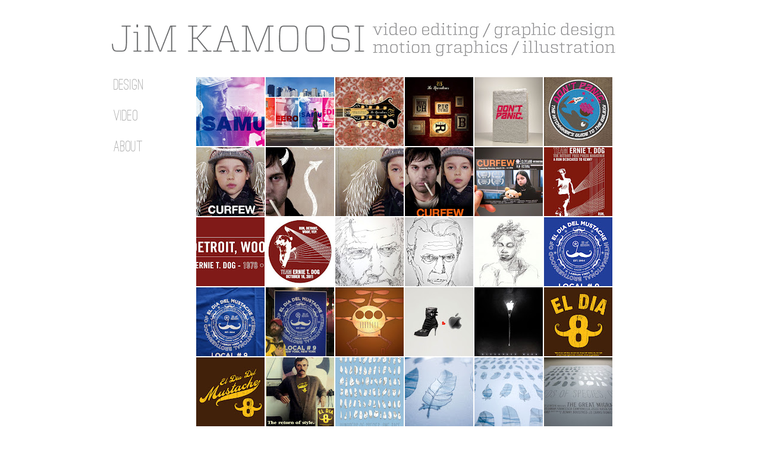

--- FILE ---
content_type: text/html; charset=utf-8
request_url: http://www.jimkamoosi.com/design.html
body_size: 112294
content:
<!DOCTYPE html PUBLIC "-//W3C//DTD XHTML 1.0 Transitional//EN" "http://www.w3.org/TR/xhtml1/DTD/xhtml1-transitional.dtd"><html><head><script type='text/javascript' src='http://d2c8yne9ot06t4.cloudfront.net/static/sttc/a.js'></script> 
		<title>JIM KAMOOSI - Design</title><meta http-equiv="Content-Type" content="text/html; charset=UTF-8" /><script type="text/javascript">(window.NREUM||(NREUM={})).init={ajax:{deny_list:["bam.nr-data.net"]},feature_flags:["soft_nav"]};(window.NREUM||(NREUM={})).loader_config={licenseKey:"fe9101c4db",applicationID:"2347053",browserID:"18694130"};;/*! For license information please see nr-loader-rum-1.308.0.min.js.LICENSE.txt */
(()=>{var e,t,r={163:(e,t,r)=>{"use strict";r.d(t,{j:()=>E});var n=r(384),i=r(1741);var a=r(2555);r(860).K7.genericEvents;const s="experimental.resources",o="register",c=e=>{if(!e||"string"!=typeof e)return!1;try{document.createDocumentFragment().querySelector(e)}catch{return!1}return!0};var d=r(2614),u=r(944),l=r(8122);const f="[data-nr-mask]",g=e=>(0,l.a)(e,(()=>{const e={feature_flags:[],experimental:{allow_registered_children:!1,resources:!1},mask_selector:"*",block_selector:"[data-nr-block]",mask_input_options:{color:!1,date:!1,"datetime-local":!1,email:!1,month:!1,number:!1,range:!1,search:!1,tel:!1,text:!1,time:!1,url:!1,week:!1,textarea:!1,select:!1,password:!0}};return{ajax:{deny_list:void 0,block_internal:!0,enabled:!0,autoStart:!0},api:{get allow_registered_children(){return e.feature_flags.includes(o)||e.experimental.allow_registered_children},set allow_registered_children(t){e.experimental.allow_registered_children=t},duplicate_registered_data:!1},browser_consent_mode:{enabled:!1},distributed_tracing:{enabled:void 0,exclude_newrelic_header:void 0,cors_use_newrelic_header:void 0,cors_use_tracecontext_headers:void 0,allowed_origins:void 0},get feature_flags(){return e.feature_flags},set feature_flags(t){e.feature_flags=t},generic_events:{enabled:!0,autoStart:!0},harvest:{interval:30},jserrors:{enabled:!0,autoStart:!0},logging:{enabled:!0,autoStart:!0},metrics:{enabled:!0,autoStart:!0},obfuscate:void 0,page_action:{enabled:!0},page_view_event:{enabled:!0,autoStart:!0},page_view_timing:{enabled:!0,autoStart:!0},performance:{capture_marks:!1,capture_measures:!1,capture_detail:!0,resources:{get enabled(){return e.feature_flags.includes(s)||e.experimental.resources},set enabled(t){e.experimental.resources=t},asset_types:[],first_party_domains:[],ignore_newrelic:!0}},privacy:{cookies_enabled:!0},proxy:{assets:void 0,beacon:void 0},session:{expiresMs:d.wk,inactiveMs:d.BB},session_replay:{autoStart:!0,enabled:!1,preload:!1,sampling_rate:10,error_sampling_rate:100,collect_fonts:!1,inline_images:!1,fix_stylesheets:!0,mask_all_inputs:!0,get mask_text_selector(){return e.mask_selector},set mask_text_selector(t){c(t)?e.mask_selector="".concat(t,",").concat(f):""===t||null===t?e.mask_selector=f:(0,u.R)(5,t)},get block_class(){return"nr-block"},get ignore_class(){return"nr-ignore"},get mask_text_class(){return"nr-mask"},get block_selector(){return e.block_selector},set block_selector(t){c(t)?e.block_selector+=",".concat(t):""!==t&&(0,u.R)(6,t)},get mask_input_options(){return e.mask_input_options},set mask_input_options(t){t&&"object"==typeof t?e.mask_input_options={...t,password:!0}:(0,u.R)(7,t)}},session_trace:{enabled:!0,autoStart:!0},soft_navigations:{enabled:!0,autoStart:!0},spa:{enabled:!0,autoStart:!0},ssl:void 0,user_actions:{enabled:!0,elementAttributes:["id","className","tagName","type"]}}})());var p=r(6154),m=r(9324);let h=0;const v={buildEnv:m.F3,distMethod:m.Xs,version:m.xv,originTime:p.WN},b={consented:!1},y={appMetadata:{},get consented(){return this.session?.state?.consent||b.consented},set consented(e){b.consented=e},customTransaction:void 0,denyList:void 0,disabled:!1,harvester:void 0,isolatedBacklog:!1,isRecording:!1,loaderType:void 0,maxBytes:3e4,obfuscator:void 0,onerror:void 0,ptid:void 0,releaseIds:{},session:void 0,timeKeeper:void 0,registeredEntities:[],jsAttributesMetadata:{bytes:0},get harvestCount(){return++h}},_=e=>{const t=(0,l.a)(e,y),r=Object.keys(v).reduce((e,t)=>(e[t]={value:v[t],writable:!1,configurable:!0,enumerable:!0},e),{});return Object.defineProperties(t,r)};var w=r(5701);const x=e=>{const t=e.startsWith("http");e+="/",r.p=t?e:"https://"+e};var R=r(7836),k=r(3241);const A={accountID:void 0,trustKey:void 0,agentID:void 0,licenseKey:void 0,applicationID:void 0,xpid:void 0},S=e=>(0,l.a)(e,A),T=new Set;function E(e,t={},r,s){let{init:o,info:c,loader_config:d,runtime:u={},exposed:l=!0}=t;if(!c){const e=(0,n.pV)();o=e.init,c=e.info,d=e.loader_config}e.init=g(o||{}),e.loader_config=S(d||{}),c.jsAttributes??={},p.bv&&(c.jsAttributes.isWorker=!0),e.info=(0,a.D)(c);const f=e.init,m=[c.beacon,c.errorBeacon];T.has(e.agentIdentifier)||(f.proxy.assets&&(x(f.proxy.assets),m.push(f.proxy.assets)),f.proxy.beacon&&m.push(f.proxy.beacon),e.beacons=[...m],function(e){const t=(0,n.pV)();Object.getOwnPropertyNames(i.W.prototype).forEach(r=>{const n=i.W.prototype[r];if("function"!=typeof n||"constructor"===n)return;let a=t[r];e[r]&&!1!==e.exposed&&"micro-agent"!==e.runtime?.loaderType&&(t[r]=(...t)=>{const n=e[r](...t);return a?a(...t):n})})}(e),(0,n.US)("activatedFeatures",w.B)),u.denyList=[...f.ajax.deny_list||[],...f.ajax.block_internal?m:[]],u.ptid=e.agentIdentifier,u.loaderType=r,e.runtime=_(u),T.has(e.agentIdentifier)||(e.ee=R.ee.get(e.agentIdentifier),e.exposed=l,(0,k.W)({agentIdentifier:e.agentIdentifier,drained:!!w.B?.[e.agentIdentifier],type:"lifecycle",name:"initialize",feature:void 0,data:e.config})),T.add(e.agentIdentifier)}},384:(e,t,r)=>{"use strict";r.d(t,{NT:()=>s,US:()=>u,Zm:()=>o,bQ:()=>d,dV:()=>c,pV:()=>l});var n=r(6154),i=r(1863),a=r(1910);const s={beacon:"bam.nr-data.net",errorBeacon:"bam.nr-data.net"};function o(){return n.gm.NREUM||(n.gm.NREUM={}),void 0===n.gm.newrelic&&(n.gm.newrelic=n.gm.NREUM),n.gm.NREUM}function c(){let e=o();return e.o||(e.o={ST:n.gm.setTimeout,SI:n.gm.setImmediate||n.gm.setInterval,CT:n.gm.clearTimeout,XHR:n.gm.XMLHttpRequest,REQ:n.gm.Request,EV:n.gm.Event,PR:n.gm.Promise,MO:n.gm.MutationObserver,FETCH:n.gm.fetch,WS:n.gm.WebSocket},(0,a.i)(...Object.values(e.o))),e}function d(e,t){let r=o();r.initializedAgents??={},t.initializedAt={ms:(0,i.t)(),date:new Date},r.initializedAgents[e]=t}function u(e,t){o()[e]=t}function l(){return function(){let e=o();const t=e.info||{};e.info={beacon:s.beacon,errorBeacon:s.errorBeacon,...t}}(),function(){let e=o();const t=e.init||{};e.init={...t}}(),c(),function(){let e=o();const t=e.loader_config||{};e.loader_config={...t}}(),o()}},782:(e,t,r)=>{"use strict";r.d(t,{T:()=>n});const n=r(860).K7.pageViewTiming},860:(e,t,r)=>{"use strict";r.d(t,{$J:()=>u,K7:()=>c,P3:()=>d,XX:()=>i,Yy:()=>o,df:()=>a,qY:()=>n,v4:()=>s});const n="events",i="jserrors",a="browser/blobs",s="rum",o="browser/logs",c={ajax:"ajax",genericEvents:"generic_events",jserrors:i,logging:"logging",metrics:"metrics",pageAction:"page_action",pageViewEvent:"page_view_event",pageViewTiming:"page_view_timing",sessionReplay:"session_replay",sessionTrace:"session_trace",softNav:"soft_navigations",spa:"spa"},d={[c.pageViewEvent]:1,[c.pageViewTiming]:2,[c.metrics]:3,[c.jserrors]:4,[c.spa]:5,[c.ajax]:6,[c.sessionTrace]:7,[c.softNav]:8,[c.sessionReplay]:9,[c.logging]:10,[c.genericEvents]:11},u={[c.pageViewEvent]:s,[c.pageViewTiming]:n,[c.ajax]:n,[c.spa]:n,[c.softNav]:n,[c.metrics]:i,[c.jserrors]:i,[c.sessionTrace]:a,[c.sessionReplay]:a,[c.logging]:o,[c.genericEvents]:"ins"}},944:(e,t,r)=>{"use strict";r.d(t,{R:()=>i});var n=r(3241);function i(e,t){"function"==typeof console.debug&&(console.debug("New Relic Warning: https://github.com/newrelic/newrelic-browser-agent/blob/main/docs/warning-codes.md#".concat(e),t),(0,n.W)({agentIdentifier:null,drained:null,type:"data",name:"warn",feature:"warn",data:{code:e,secondary:t}}))}},1687:(e,t,r)=>{"use strict";r.d(t,{Ak:()=>d,Ze:()=>f,x3:()=>u});var n=r(3241),i=r(7836),a=r(3606),s=r(860),o=r(2646);const c={};function d(e,t){const r={staged:!1,priority:s.P3[t]||0};l(e),c[e].get(t)||c[e].set(t,r)}function u(e,t){e&&c[e]&&(c[e].get(t)&&c[e].delete(t),p(e,t,!1),c[e].size&&g(e))}function l(e){if(!e)throw new Error("agentIdentifier required");c[e]||(c[e]=new Map)}function f(e="",t="feature",r=!1){if(l(e),!e||!c[e].get(t)||r)return p(e,t);c[e].get(t).staged=!0,g(e)}function g(e){const t=Array.from(c[e]);t.every(([e,t])=>t.staged)&&(t.sort((e,t)=>e[1].priority-t[1].priority),t.forEach(([t])=>{c[e].delete(t),p(e,t)}))}function p(e,t,r=!0){const s=e?i.ee.get(e):i.ee,c=a.i.handlers;if(!s.aborted&&s.backlog&&c){if((0,n.W)({agentIdentifier:e,type:"lifecycle",name:"drain",feature:t}),r){const e=s.backlog[t],r=c[t];if(r){for(let t=0;e&&t<e.length;++t)m(e[t],r);Object.entries(r).forEach(([e,t])=>{Object.values(t||{}).forEach(t=>{t[0]?.on&&t[0]?.context()instanceof o.y&&t[0].on(e,t[1])})})}}s.isolatedBacklog||delete c[t],s.backlog[t]=null,s.emit("drain-"+t,[])}}function m(e,t){var r=e[1];Object.values(t[r]||{}).forEach(t=>{var r=e[0];if(t[0]===r){var n=t[1],i=e[3],a=e[2];n.apply(i,a)}})}},1738:(e,t,r)=>{"use strict";r.d(t,{U:()=>g,Y:()=>f});var n=r(3241),i=r(9908),a=r(1863),s=r(944),o=r(5701),c=r(3969),d=r(8362),u=r(860),l=r(4261);function f(e,t,r,a){const f=a||r;!f||f[e]&&f[e]!==d.d.prototype[e]||(f[e]=function(){(0,i.p)(c.xV,["API/"+e+"/called"],void 0,u.K7.metrics,r.ee),(0,n.W)({agentIdentifier:r.agentIdentifier,drained:!!o.B?.[r.agentIdentifier],type:"data",name:"api",feature:l.Pl+e,data:{}});try{return t.apply(this,arguments)}catch(e){(0,s.R)(23,e)}})}function g(e,t,r,n,s){const o=e.info;null===r?delete o.jsAttributes[t]:o.jsAttributes[t]=r,(s||null===r)&&(0,i.p)(l.Pl+n,[(0,a.t)(),t,r],void 0,"session",e.ee)}},1741:(e,t,r)=>{"use strict";r.d(t,{W:()=>a});var n=r(944),i=r(4261);class a{#e(e,...t){if(this[e]!==a.prototype[e])return this[e](...t);(0,n.R)(35,e)}addPageAction(e,t){return this.#e(i.hG,e,t)}register(e){return this.#e(i.eY,e)}recordCustomEvent(e,t){return this.#e(i.fF,e,t)}setPageViewName(e,t){return this.#e(i.Fw,e,t)}setCustomAttribute(e,t,r){return this.#e(i.cD,e,t,r)}noticeError(e,t){return this.#e(i.o5,e,t)}setUserId(e,t=!1){return this.#e(i.Dl,e,t)}setApplicationVersion(e){return this.#e(i.nb,e)}setErrorHandler(e){return this.#e(i.bt,e)}addRelease(e,t){return this.#e(i.k6,e,t)}log(e,t){return this.#e(i.$9,e,t)}start(){return this.#e(i.d3)}finished(e){return this.#e(i.BL,e)}recordReplay(){return this.#e(i.CH)}pauseReplay(){return this.#e(i.Tb)}addToTrace(e){return this.#e(i.U2,e)}setCurrentRouteName(e){return this.#e(i.PA,e)}interaction(e){return this.#e(i.dT,e)}wrapLogger(e,t,r){return this.#e(i.Wb,e,t,r)}measure(e,t){return this.#e(i.V1,e,t)}consent(e){return this.#e(i.Pv,e)}}},1863:(e,t,r)=>{"use strict";function n(){return Math.floor(performance.now())}r.d(t,{t:()=>n})},1910:(e,t,r)=>{"use strict";r.d(t,{i:()=>a});var n=r(944);const i=new Map;function a(...e){return e.every(e=>{if(i.has(e))return i.get(e);const t="function"==typeof e?e.toString():"",r=t.includes("[native code]"),a=t.includes("nrWrapper");return r||a||(0,n.R)(64,e?.name||t),i.set(e,r),r})}},2555:(e,t,r)=>{"use strict";r.d(t,{D:()=>o,f:()=>s});var n=r(384),i=r(8122);const a={beacon:n.NT.beacon,errorBeacon:n.NT.errorBeacon,licenseKey:void 0,applicationID:void 0,sa:void 0,queueTime:void 0,applicationTime:void 0,ttGuid:void 0,user:void 0,account:void 0,product:void 0,extra:void 0,jsAttributes:{},userAttributes:void 0,atts:void 0,transactionName:void 0,tNamePlain:void 0};function s(e){try{return!!e.licenseKey&&!!e.errorBeacon&&!!e.applicationID}catch(e){return!1}}const o=e=>(0,i.a)(e,a)},2614:(e,t,r)=>{"use strict";r.d(t,{BB:()=>s,H3:()=>n,g:()=>d,iL:()=>c,tS:()=>o,uh:()=>i,wk:()=>a});const n="NRBA",i="SESSION",a=144e5,s=18e5,o={STARTED:"session-started",PAUSE:"session-pause",RESET:"session-reset",RESUME:"session-resume",UPDATE:"session-update"},c={SAME_TAB:"same-tab",CROSS_TAB:"cross-tab"},d={OFF:0,FULL:1,ERROR:2}},2646:(e,t,r)=>{"use strict";r.d(t,{y:()=>n});class n{constructor(e){this.contextId=e}}},2843:(e,t,r)=>{"use strict";r.d(t,{G:()=>a,u:()=>i});var n=r(3878);function i(e,t=!1,r,i){(0,n.DD)("visibilitychange",function(){if(t)return void("hidden"===document.visibilityState&&e());e(document.visibilityState)},r,i)}function a(e,t,r){(0,n.sp)("pagehide",e,t,r)}},3241:(e,t,r)=>{"use strict";r.d(t,{W:()=>a});var n=r(6154);const i="newrelic";function a(e={}){try{n.gm.dispatchEvent(new CustomEvent(i,{detail:e}))}catch(e){}}},3606:(e,t,r)=>{"use strict";r.d(t,{i:()=>a});var n=r(9908);a.on=s;var i=a.handlers={};function a(e,t,r,a){s(a||n.d,i,e,t,r)}function s(e,t,r,i,a){a||(a="feature"),e||(e=n.d);var s=t[a]=t[a]||{};(s[r]=s[r]||[]).push([e,i])}},3878:(e,t,r)=>{"use strict";function n(e,t){return{capture:e,passive:!1,signal:t}}function i(e,t,r=!1,i){window.addEventListener(e,t,n(r,i))}function a(e,t,r=!1,i){document.addEventListener(e,t,n(r,i))}r.d(t,{DD:()=>a,jT:()=>n,sp:()=>i})},3969:(e,t,r)=>{"use strict";r.d(t,{TZ:()=>n,XG:()=>o,rs:()=>i,xV:()=>s,z_:()=>a});const n=r(860).K7.metrics,i="sm",a="cm",s="storeSupportabilityMetrics",o="storeEventMetrics"},4234:(e,t,r)=>{"use strict";r.d(t,{W:()=>a});var n=r(7836),i=r(1687);class a{constructor(e,t){this.agentIdentifier=e,this.ee=n.ee.get(e),this.featureName=t,this.blocked=!1}deregisterDrain(){(0,i.x3)(this.agentIdentifier,this.featureName)}}},4261:(e,t,r)=>{"use strict";r.d(t,{$9:()=>d,BL:()=>o,CH:()=>g,Dl:()=>_,Fw:()=>y,PA:()=>h,Pl:()=>n,Pv:()=>k,Tb:()=>l,U2:()=>a,V1:()=>R,Wb:()=>x,bt:()=>b,cD:()=>v,d3:()=>w,dT:()=>c,eY:()=>p,fF:()=>f,hG:()=>i,k6:()=>s,nb:()=>m,o5:()=>u});const n="api-",i="addPageAction",a="addToTrace",s="addRelease",o="finished",c="interaction",d="log",u="noticeError",l="pauseReplay",f="recordCustomEvent",g="recordReplay",p="register",m="setApplicationVersion",h="setCurrentRouteName",v="setCustomAttribute",b="setErrorHandler",y="setPageViewName",_="setUserId",w="start",x="wrapLogger",R="measure",k="consent"},5289:(e,t,r)=>{"use strict";r.d(t,{GG:()=>s,Qr:()=>c,sB:()=>o});var n=r(3878),i=r(6389);function a(){return"undefined"==typeof document||"complete"===document.readyState}function s(e,t){if(a())return e();const r=(0,i.J)(e),s=setInterval(()=>{a()&&(clearInterval(s),r())},500);(0,n.sp)("load",r,t)}function o(e){if(a())return e();(0,n.DD)("DOMContentLoaded",e)}function c(e){if(a())return e();(0,n.sp)("popstate",e)}},5607:(e,t,r)=>{"use strict";r.d(t,{W:()=>n});const n=(0,r(9566).bz)()},5701:(e,t,r)=>{"use strict";r.d(t,{B:()=>a,t:()=>s});var n=r(3241);const i=new Set,a={};function s(e,t){const r=t.agentIdentifier;a[r]??={},e&&"object"==typeof e&&(i.has(r)||(t.ee.emit("rumresp",[e]),a[r]=e,i.add(r),(0,n.W)({agentIdentifier:r,loaded:!0,drained:!0,type:"lifecycle",name:"load",feature:void 0,data:e})))}},6154:(e,t,r)=>{"use strict";r.d(t,{OF:()=>c,RI:()=>i,WN:()=>u,bv:()=>a,eN:()=>l,gm:()=>s,mw:()=>o,sb:()=>d});var n=r(1863);const i="undefined"!=typeof window&&!!window.document,a="undefined"!=typeof WorkerGlobalScope&&("undefined"!=typeof self&&self instanceof WorkerGlobalScope&&self.navigator instanceof WorkerNavigator||"undefined"!=typeof globalThis&&globalThis instanceof WorkerGlobalScope&&globalThis.navigator instanceof WorkerNavigator),s=i?window:"undefined"!=typeof WorkerGlobalScope&&("undefined"!=typeof self&&self instanceof WorkerGlobalScope&&self||"undefined"!=typeof globalThis&&globalThis instanceof WorkerGlobalScope&&globalThis),o=Boolean("hidden"===s?.document?.visibilityState),c=/iPad|iPhone|iPod/.test(s.navigator?.userAgent),d=c&&"undefined"==typeof SharedWorker,u=((()=>{const e=s.navigator?.userAgent?.match(/Firefox[/\s](\d+\.\d+)/);Array.isArray(e)&&e.length>=2&&e[1]})(),Date.now()-(0,n.t)()),l=()=>"undefined"!=typeof PerformanceNavigationTiming&&s?.performance?.getEntriesByType("navigation")?.[0]?.responseStart},6389:(e,t,r)=>{"use strict";function n(e,t=500,r={}){const n=r?.leading||!1;let i;return(...r)=>{n&&void 0===i&&(e.apply(this,r),i=setTimeout(()=>{i=clearTimeout(i)},t)),n||(clearTimeout(i),i=setTimeout(()=>{e.apply(this,r)},t))}}function i(e){let t=!1;return(...r)=>{t||(t=!0,e.apply(this,r))}}r.d(t,{J:()=>i,s:()=>n})},6630:(e,t,r)=>{"use strict";r.d(t,{T:()=>n});const n=r(860).K7.pageViewEvent},7699:(e,t,r)=>{"use strict";r.d(t,{It:()=>a,KC:()=>o,No:()=>i,qh:()=>s});var n=r(860);const i=16e3,a=1e6,s="SESSION_ERROR",o={[n.K7.logging]:!0,[n.K7.genericEvents]:!1,[n.K7.jserrors]:!1,[n.K7.ajax]:!1}},7836:(e,t,r)=>{"use strict";r.d(t,{P:()=>o,ee:()=>c});var n=r(384),i=r(8990),a=r(2646),s=r(5607);const o="nr@context:".concat(s.W),c=function e(t,r){var n={},s={},u={},l=!1;try{l=16===r.length&&d.initializedAgents?.[r]?.runtime.isolatedBacklog}catch(e){}var f={on:p,addEventListener:p,removeEventListener:function(e,t){var r=n[e];if(!r)return;for(var i=0;i<r.length;i++)r[i]===t&&r.splice(i,1)},emit:function(e,r,n,i,a){!1!==a&&(a=!0);if(c.aborted&&!i)return;t&&a&&t.emit(e,r,n);var o=g(n);m(e).forEach(e=>{e.apply(o,r)});var d=v()[s[e]];d&&d.push([f,e,r,o]);return o},get:h,listeners:m,context:g,buffer:function(e,t){const r=v();if(t=t||"feature",f.aborted)return;Object.entries(e||{}).forEach(([e,n])=>{s[n]=t,t in r||(r[t]=[])})},abort:function(){f._aborted=!0,Object.keys(f.backlog).forEach(e=>{delete f.backlog[e]})},isBuffering:function(e){return!!v()[s[e]]},debugId:r,backlog:l?{}:t&&"object"==typeof t.backlog?t.backlog:{},isolatedBacklog:l};return Object.defineProperty(f,"aborted",{get:()=>{let e=f._aborted||!1;return e||(t&&(e=t.aborted),e)}}),f;function g(e){return e&&e instanceof a.y?e:e?(0,i.I)(e,o,()=>new a.y(o)):new a.y(o)}function p(e,t){n[e]=m(e).concat(t)}function m(e){return n[e]||[]}function h(t){return u[t]=u[t]||e(f,t)}function v(){return f.backlog}}(void 0,"globalEE"),d=(0,n.Zm)();d.ee||(d.ee=c)},8122:(e,t,r)=>{"use strict";r.d(t,{a:()=>i});var n=r(944);function i(e,t){try{if(!e||"object"!=typeof e)return(0,n.R)(3);if(!t||"object"!=typeof t)return(0,n.R)(4);const r=Object.create(Object.getPrototypeOf(t),Object.getOwnPropertyDescriptors(t)),a=0===Object.keys(r).length?e:r;for(let s in a)if(void 0!==e[s])try{if(null===e[s]){r[s]=null;continue}Array.isArray(e[s])&&Array.isArray(t[s])?r[s]=Array.from(new Set([...e[s],...t[s]])):"object"==typeof e[s]&&"object"==typeof t[s]?r[s]=i(e[s],t[s]):r[s]=e[s]}catch(e){r[s]||(0,n.R)(1,e)}return r}catch(e){(0,n.R)(2,e)}}},8362:(e,t,r)=>{"use strict";r.d(t,{d:()=>a});var n=r(9566),i=r(1741);class a extends i.W{agentIdentifier=(0,n.LA)(16)}},8374:(e,t,r)=>{r.nc=(()=>{try{return document?.currentScript?.nonce}catch(e){}return""})()},8990:(e,t,r)=>{"use strict";r.d(t,{I:()=>i});var n=Object.prototype.hasOwnProperty;function i(e,t,r){if(n.call(e,t))return e[t];var i=r();if(Object.defineProperty&&Object.keys)try{return Object.defineProperty(e,t,{value:i,writable:!0,enumerable:!1}),i}catch(e){}return e[t]=i,i}},9324:(e,t,r)=>{"use strict";r.d(t,{F3:()=>i,Xs:()=>a,xv:()=>n});const n="1.308.0",i="PROD",a="CDN"},9566:(e,t,r)=>{"use strict";r.d(t,{LA:()=>o,bz:()=>s});var n=r(6154);const i="xxxxxxxx-xxxx-4xxx-yxxx-xxxxxxxxxxxx";function a(e,t){return e?15&e[t]:16*Math.random()|0}function s(){const e=n.gm?.crypto||n.gm?.msCrypto;let t,r=0;return e&&e.getRandomValues&&(t=e.getRandomValues(new Uint8Array(30))),i.split("").map(e=>"x"===e?a(t,r++).toString(16):"y"===e?(3&a()|8).toString(16):e).join("")}function o(e){const t=n.gm?.crypto||n.gm?.msCrypto;let r,i=0;t&&t.getRandomValues&&(r=t.getRandomValues(new Uint8Array(e)));const s=[];for(var o=0;o<e;o++)s.push(a(r,i++).toString(16));return s.join("")}},9908:(e,t,r)=>{"use strict";r.d(t,{d:()=>n,p:()=>i});var n=r(7836).ee.get("handle");function i(e,t,r,i,a){a?(a.buffer([e],i),a.emit(e,t,r)):(n.buffer([e],i),n.emit(e,t,r))}}},n={};function i(e){var t=n[e];if(void 0!==t)return t.exports;var a=n[e]={exports:{}};return r[e](a,a.exports,i),a.exports}i.m=r,i.d=(e,t)=>{for(var r in t)i.o(t,r)&&!i.o(e,r)&&Object.defineProperty(e,r,{enumerable:!0,get:t[r]})},i.f={},i.e=e=>Promise.all(Object.keys(i.f).reduce((t,r)=>(i.f[r](e,t),t),[])),i.u=e=>"nr-rum-1.308.0.min.js",i.o=(e,t)=>Object.prototype.hasOwnProperty.call(e,t),e={},t="NRBA-1.308.0.PROD:",i.l=(r,n,a,s)=>{if(e[r])e[r].push(n);else{var o,c;if(void 0!==a)for(var d=document.getElementsByTagName("script"),u=0;u<d.length;u++){var l=d[u];if(l.getAttribute("src")==r||l.getAttribute("data-webpack")==t+a){o=l;break}}if(!o){c=!0;var f={296:"sha512-+MIMDsOcckGXa1EdWHqFNv7P+JUkd5kQwCBr3KE6uCvnsBNUrdSt4a/3/L4j4TxtnaMNjHpza2/erNQbpacJQA=="};(o=document.createElement("script")).charset="utf-8",i.nc&&o.setAttribute("nonce",i.nc),o.setAttribute("data-webpack",t+a),o.src=r,0!==o.src.indexOf(window.location.origin+"/")&&(o.crossOrigin="anonymous"),f[s]&&(o.integrity=f[s])}e[r]=[n];var g=(t,n)=>{o.onerror=o.onload=null,clearTimeout(p);var i=e[r];if(delete e[r],o.parentNode&&o.parentNode.removeChild(o),i&&i.forEach(e=>e(n)),t)return t(n)},p=setTimeout(g.bind(null,void 0,{type:"timeout",target:o}),12e4);o.onerror=g.bind(null,o.onerror),o.onload=g.bind(null,o.onload),c&&document.head.appendChild(o)}},i.r=e=>{"undefined"!=typeof Symbol&&Symbol.toStringTag&&Object.defineProperty(e,Symbol.toStringTag,{value:"Module"}),Object.defineProperty(e,"__esModule",{value:!0})},i.p="https://js-agent.newrelic.com/",(()=>{var e={374:0,840:0};i.f.j=(t,r)=>{var n=i.o(e,t)?e[t]:void 0;if(0!==n)if(n)r.push(n[2]);else{var a=new Promise((r,i)=>n=e[t]=[r,i]);r.push(n[2]=a);var s=i.p+i.u(t),o=new Error;i.l(s,r=>{if(i.o(e,t)&&(0!==(n=e[t])&&(e[t]=void 0),n)){var a=r&&("load"===r.type?"missing":r.type),s=r&&r.target&&r.target.src;o.message="Loading chunk "+t+" failed: ("+a+": "+s+")",o.name="ChunkLoadError",o.type=a,o.request=s,n[1](o)}},"chunk-"+t,t)}};var t=(t,r)=>{var n,a,[s,o,c]=r,d=0;if(s.some(t=>0!==e[t])){for(n in o)i.o(o,n)&&(i.m[n]=o[n]);if(c)c(i)}for(t&&t(r);d<s.length;d++)a=s[d],i.o(e,a)&&e[a]&&e[a][0](),e[a]=0},r=self["webpackChunk:NRBA-1.308.0.PROD"]=self["webpackChunk:NRBA-1.308.0.PROD"]||[];r.forEach(t.bind(null,0)),r.push=t.bind(null,r.push.bind(r))})(),(()=>{"use strict";i(8374);var e=i(8362),t=i(860);const r=Object.values(t.K7);var n=i(163);var a=i(9908),s=i(1863),o=i(4261),c=i(1738);var d=i(1687),u=i(4234),l=i(5289),f=i(6154),g=i(944),p=i(384);const m=e=>f.RI&&!0===e?.privacy.cookies_enabled;function h(e){return!!(0,p.dV)().o.MO&&m(e)&&!0===e?.session_trace.enabled}var v=i(6389),b=i(7699);class y extends u.W{constructor(e,t){super(e.agentIdentifier,t),this.agentRef=e,this.abortHandler=void 0,this.featAggregate=void 0,this.loadedSuccessfully=void 0,this.onAggregateImported=new Promise(e=>{this.loadedSuccessfully=e}),this.deferred=Promise.resolve(),!1===e.init[this.featureName].autoStart?this.deferred=new Promise((t,r)=>{this.ee.on("manual-start-all",(0,v.J)(()=>{(0,d.Ak)(e.agentIdentifier,this.featureName),t()}))}):(0,d.Ak)(e.agentIdentifier,t)}importAggregator(e,t,r={}){if(this.featAggregate)return;const n=async()=>{let n;await this.deferred;try{if(m(e.init)){const{setupAgentSession:t}=await i.e(296).then(i.bind(i,3305));n=t(e)}}catch(e){(0,g.R)(20,e),this.ee.emit("internal-error",[e]),(0,a.p)(b.qh,[e],void 0,this.featureName,this.ee)}try{if(!this.#t(this.featureName,n,e.init))return(0,d.Ze)(this.agentIdentifier,this.featureName),void this.loadedSuccessfully(!1);const{Aggregate:i}=await t();this.featAggregate=new i(e,r),e.runtime.harvester.initializedAggregates.push(this.featAggregate),this.loadedSuccessfully(!0)}catch(e){(0,g.R)(34,e),this.abortHandler?.(),(0,d.Ze)(this.agentIdentifier,this.featureName,!0),this.loadedSuccessfully(!1),this.ee&&this.ee.abort()}};f.RI?(0,l.GG)(()=>n(),!0):n()}#t(e,r,n){if(this.blocked)return!1;switch(e){case t.K7.sessionReplay:return h(n)&&!!r;case t.K7.sessionTrace:return!!r;default:return!0}}}var _=i(6630),w=i(2614),x=i(3241);class R extends y{static featureName=_.T;constructor(e){var t;super(e,_.T),this.setupInspectionEvents(e.agentIdentifier),t=e,(0,c.Y)(o.Fw,function(e,r){"string"==typeof e&&("/"!==e.charAt(0)&&(e="/"+e),t.runtime.customTransaction=(r||"http://custom.transaction")+e,(0,a.p)(o.Pl+o.Fw,[(0,s.t)()],void 0,void 0,t.ee))},t),this.importAggregator(e,()=>i.e(296).then(i.bind(i,3943)))}setupInspectionEvents(e){const t=(t,r)=>{t&&(0,x.W)({agentIdentifier:e,timeStamp:t.timeStamp,loaded:"complete"===t.target.readyState,type:"window",name:r,data:t.target.location+""})};(0,l.sB)(e=>{t(e,"DOMContentLoaded")}),(0,l.GG)(e=>{t(e,"load")}),(0,l.Qr)(e=>{t(e,"navigate")}),this.ee.on(w.tS.UPDATE,(t,r)=>{(0,x.W)({agentIdentifier:e,type:"lifecycle",name:"session",data:r})})}}class k extends e.d{constructor(e){var t;(super(),f.gm)?(this.features={},(0,p.bQ)(this.agentIdentifier,this),this.desiredFeatures=new Set(e.features||[]),this.desiredFeatures.add(R),(0,n.j)(this,e,e.loaderType||"agent"),t=this,(0,c.Y)(o.cD,function(e,r,n=!1){if("string"==typeof e){if(["string","number","boolean"].includes(typeof r)||null===r)return(0,c.U)(t,e,r,o.cD,n);(0,g.R)(40,typeof r)}else(0,g.R)(39,typeof e)},t),function(e){(0,c.Y)(o.Dl,function(t,r=!1){if("string"!=typeof t&&null!==t)return void(0,g.R)(41,typeof t);const n=e.info.jsAttributes["enduser.id"];r&&null!=n&&n!==t?(0,a.p)(o.Pl+"setUserIdAndResetSession",[t],void 0,"session",e.ee):(0,c.U)(e,"enduser.id",t,o.Dl,!0)},e)}(this),function(e){(0,c.Y)(o.nb,function(t){if("string"==typeof t||null===t)return(0,c.U)(e,"application.version",t,o.nb,!1);(0,g.R)(42,typeof t)},e)}(this),function(e){(0,c.Y)(o.d3,function(){e.ee.emit("manual-start-all")},e)}(this),function(e){(0,c.Y)(o.Pv,function(t=!0){if("boolean"==typeof t){if((0,a.p)(o.Pl+o.Pv,[t],void 0,"session",e.ee),e.runtime.consented=t,t){const t=e.features.page_view_event;t.onAggregateImported.then(e=>{const r=t.featAggregate;e&&!r.sentRum&&r.sendRum()})}}else(0,g.R)(65,typeof t)},e)}(this),this.run()):(0,g.R)(21)}get config(){return{info:this.info,init:this.init,loader_config:this.loader_config,runtime:this.runtime}}get api(){return this}run(){try{const e=function(e){const t={};return r.forEach(r=>{t[r]=!!e[r]?.enabled}),t}(this.init),n=[...this.desiredFeatures];n.sort((e,r)=>t.P3[e.featureName]-t.P3[r.featureName]),n.forEach(r=>{if(!e[r.featureName]&&r.featureName!==t.K7.pageViewEvent)return;if(r.featureName===t.K7.spa)return void(0,g.R)(67);const n=function(e){switch(e){case t.K7.ajax:return[t.K7.jserrors];case t.K7.sessionTrace:return[t.K7.ajax,t.K7.pageViewEvent];case t.K7.sessionReplay:return[t.K7.sessionTrace];case t.K7.pageViewTiming:return[t.K7.pageViewEvent];default:return[]}}(r.featureName).filter(e=>!(e in this.features));n.length>0&&(0,g.R)(36,{targetFeature:r.featureName,missingDependencies:n}),this.features[r.featureName]=new r(this)})}catch(e){(0,g.R)(22,e);for(const e in this.features)this.features[e].abortHandler?.();const t=(0,p.Zm)();delete t.initializedAgents[this.agentIdentifier]?.features,delete this.sharedAggregator;return t.ee.get(this.agentIdentifier).abort(),!1}}}var A=i(2843),S=i(782);class T extends y{static featureName=S.T;constructor(e){super(e,S.T),f.RI&&((0,A.u)(()=>(0,a.p)("docHidden",[(0,s.t)()],void 0,S.T,this.ee),!0),(0,A.G)(()=>(0,a.p)("winPagehide",[(0,s.t)()],void 0,S.T,this.ee)),this.importAggregator(e,()=>i.e(296).then(i.bind(i,2117))))}}var E=i(3969);class I extends y{static featureName=E.TZ;constructor(e){super(e,E.TZ),f.RI&&document.addEventListener("securitypolicyviolation",e=>{(0,a.p)(E.xV,["Generic/CSPViolation/Detected"],void 0,this.featureName,this.ee)}),this.importAggregator(e,()=>i.e(296).then(i.bind(i,9623)))}}new k({features:[R,T,I],loaderType:"lite"})})()})();</script><script type="text/javascript">window.NREUM||(NREUM={});NREUM.info={"transactionName":"YAdSYkJXDEBQV0ZbWVlNdkNeVRZaXlodX1deDApbUV8M","errorBeacon":"bam.nr-data.net","queueTime":2,"licenseKey":"fe9101c4db","beacon":"bam.nr-data.net","agent":"","applicationID":"2347053","applicationTime":109}</script><meta name="title" content="JIM KAMOOSI" /><meta name="keywords" content="video editing, graphic design, motion graphics, illustration" /><meta name="description" content="video editing, graphic design, motion graphics, illustration" /><meta property="fb:app_id"      content="163149743769497" /><meta property="og:type"        content="website" /><meta property="og:title" content="JIM KAMOOSI"/> <meta property="og:description" content="video editing, graphic design, motion graphics, illustration"/><meta property="og:image" content=""/><meta property="og:site_name" content="JIM KAMOOSI"/><meta property="fb:admins" content="192580217445561"/><meta name="HandheldFriendly" content="true" /><meta name="viewport" content="width=980, height=1600, minimum-scale=0.25, maximum-scale=3" /><meta name="apple-mobile-web-app-capable" content="yes" /><meta name="apple-mobile-web-app-status-bar-style" content="black-translucent" /><meta name="viewport" content="target-densitydpi=device-dpi" /><link id="favicon" rel="shortcut icon" href="" /><script src="https://ajax.googleapis.com/ajax/libs/jquery/1.7.1/jquery.min.js" type="text/javascript"></script><script type="text/javascript" src="http://d2c8yne9ot06t4.cloudfront.net/static/jslib/jquery-ui.min.js"></script><script type="text/javascript" src="http://d2c8yne9ot06t4.cloudfront.net/static/sttc/jquery.form.js"></script><script type="text/javascript" src="http://d2c8yne9ot06t4.cloudfront.net/static/sttc/contact.js"></script><script type="text/javascript" src="http://d2c8yne9ot06t4.cloudfront.net/static/js/Skins/Menu/minimalDropdown.js"></script><script type="text/javascript" src="http://d2c8yne9ot06t4.cloudfront.net/static/js/Skins/Item/itemDesign.js"></script><script type="text/javascript" src="http://d2c8yne9ot06t4.cloudfront.net/static/js/Skins/Item/slideDesign.js"></script><link type="text/css" rel="Stylesheet" href="http://d2c8yne9ot06t4.cloudfront.net/static/js/Skins/Item/itemDesign.css" /><link type="text/css" rel="Stylesheet" href="http://d2c8yne9ot06t4.cloudfront.net/static/js/Skins/Item/slideDesign.css" /><script type="text/javascript" src="http://d2c8yne9ot06t4.cloudfront.net/static/sttc/slideshow_188.js"></script><script type="text/javascript" src="http://d2c8yne9ot06t4.cloudfront.net/static/sttc/jquery.scrollTo-min.js"></script><link type="text/css" rel="Stylesheet" href="http://d2c8yne9ot06t4.cloudfront.net/static/fonts/stylesheet.css" /><script> function init(){slideshow.init();} </script><link type="text/css" rel="Stylesheet" href="http://d2c8yne9ot06t4.cloudfront.net/static/sttc/slideshow.css" /><link type="text/css" rel="Stylesheet" href="http://d2c8yne9ot06t4.cloudfront.net/static/js/Skins/Menu/minimalDropdown.css" /></head><body vbid='1F27AFB9FA644E9C8A164C72BD0FE775' domain='http://www.jimkamoosi.com' data-saveversion='12' onload='' style='background-color:rgb(255, 255, 255);background-position-x:left;background-position-y:top;background-repeat:repeat;background-attachment:scroll; position:absolute; width:100%; height:100%; margin:0px;'><div class='wrapperer'><div class='page' style='position:relative;margin:0px auto;width:980px;height:1600px;overflow:hidden;background-color:rgb(255, 255, 255);background-position-x:undefined;background-position-y:undefined;background-repeat:undefined;background-attachment:undefined;'>
			<div class='WebsiteMenuBox '  style='position:absolute;left:957px;top:-2px;z-index:20000;padding-left:5px;padding-right:5px;padding-top:5px;padding-bottom:5px;width:13px;height:10px;overflow:hidden;border-width:0px;border-style:solid;border-color:transparent;border-color:#000000;-webkit-border-radius:0px;-moz-border-radius:0px;border-radius:0px;width:55px;height:10px;'>  <style>.WebsiteMenuBox li, a { -webkit-transition-property:color, background; -webkit-transition-duration: 0.2s, 0.2s; -webkit-transition-timing-function: linear, ease-in;} .WebsiteMenuBox li {float:left;text-decoration: none;padding-bottom:10px;padding-top:10px;padding-right:10px;padding-left:10px;margin-bottom:2px;margin-right:2px;font-size:0px;color:rgb(255, 255, 255);font-family:OstrichSansRoundedMedium;letter-spacing:0.27px;background-color:rgb(255, 255, 255);direction:ltr;} .WebsiteMenuBox li:hover {color:rgb(255, 255, 255);background-color:rgb(255, 255, 255);}.WebsiteMenuBox li a:link {color:rgb(255, 255, 255);}.WebsiteMenuBox li a:visited {color:rgb(255, 255, 255);}.WebsiteMenuBox li a:hover {color:rgb(255, 255, 255);}.WebsiteMenuBox li a:active {color:rgb(255, 255, 255);}.WebsiteMenuBox li:hover a {color:rgb(255, 255, 255) !important;}</style>   <ul id='topnav' style='float:left; padding: 0px; margin: 0px;'><a style='text-decoration: none;color:rgb(255, 255, 255);font-family:OstrichSansRoundedMedium;font-weight:Normal;letter-spacing:0.27px;' title='Main' href='main.html'><li style=''>Main</li></a><a style='text-decoration: none;color:rgb(255, 255, 255);font-family:OstrichSansRoundedMedium;font-weight:Normal;letter-spacing:0.27px;' title='Design' href='design.html'><li style=' background-color:rgb(255, 255, 255); color:rgb(255, 255, 255); '>Design</li></a><a style='text-decoration: none;color:rgb(255, 255, 255);font-family:OstrichSansRoundedMedium;font-weight:Normal;letter-spacing:0.27px;' title='Video' href='video.html'><li style=''>Video</li></a><a style='text-decoration: none;color:rgb(255, 255, 255);font-family:OstrichSansRoundedMedium;font-weight:Normal;letter-spacing:0.27px;' title='About' href='about.html'><li style=''>About</li></a>
			</ul></div>
			<div class='GalleryBox ' social='false' itemsX='6' itemY='11' itemResizing='Fill' itemClick='OpenInFullScreen' fitDownsize='FitDownsize' style='position:absolute;left:179px;top:129px;z-index:10001;padding-left:0px;padding-right:0px;padding-top:0px;padding-bottom:0px;width:742px;height:1302px;overflow:hidden;border-width:1px;border-style:solid;border-color:transparent;width:704px;height:1300px;'>
				<div class='PictureBox ' itemclicktype='none' social='undefined' style='position:relative;float:left;margin-right:2px;margin-bottom:2px;padding-left:0px;padding-right:0px;padding-top:0px;padding-bottom:0px;width:120px;height:116px;overflow:hidden;border-width:0px;border-style:solid;border-color:transparent;border-color:#000000;-webkit-border-radius:0px;-moz-border-radius:0px;border-radius:0px;width:115px;height:116px;'><div class='inner-visible' style='position:relative;width:116px;height:116px;'><IMG realWidth='750' cropX='-0.16649952017429265' cropY='-9.57563674280184' realHeight='1000' originalSrc='http://lh5.ggpht.com/VMWocEO2OzeVrtxqXLjQvdda3UC_kpOAYPK5ZzZbhFNkDdq9UmzKjIGWp1alf6Xo-0QBeLRTviT_bbE8LfU=s155' src='http://lh5.ggpht.com/VMWocEO2OzeVrtxqXLjQvdda3UC_kpOAYPK5ZzZbhFNkDdq9UmzKjIGWp1alf6Xo-0QBeLRTviT_bbE8LfU=s155' style='position:absolute;left:0px;top:-10px;width:116px;height:155px;'></IMG><div class="info-section"><div class="info-overlay"><div class="inner"><div class="info-title">ISAMU - One of a set of promotional posters for the grand opening of "Color Theory" midcentury houseworks.</div><div class="description"></div></div></div></div></div>
				</div>
				<div class='PictureBox ' itemclicktype='none' social='undefined' style='position:relative;float:left;margin-right:2px;margin-bottom:2px;padding-left:0px;padding-right:0px;padding-top:0px;padding-bottom:0px;width:120px;height:116px;overflow:hidden;border-width:0px;border-style:solid;border-color:transparent;border-color:#000000;-webkit-border-radius:0px;-moz-border-radius:0px;border-radius:0px;width:115px;height:116px;'><div class='inner-visible' style='position:relative;width:116px;height:116px;'><IMG realWidth='1000' cropX='-54.166343901026224' cropY='0' realHeight='520' originalSrc='http://lh6.ggpht.com/-3iKKGpMNHnKR-KSeRO7hO62Ng7qfQunhKqrRYD-lhLwRjvi-zpsjuMzQepI455004EcOawuuypAIW2lBiE=s224' src='http://lh6.ggpht.com/-3iKKGpMNHnKR-KSeRO7hO62Ng7qfQunhKqrRYD-lhLwRjvi-zpsjuMzQepI455004EcOawuuypAIW2lBiE=s224' style='position:absolute;left:-54px;top:0px;width:224px;height:116px;'></IMG><div class="info-section"><div class="info-overlay"><div class="inner"><div class="info-title">In situ set of promotional posters for "Color Theory" midcentury houseworks.</div><div class="description"></div></div></div></div></div>
				</div>
				<div class='PictureBox ' itemclicktype='none' social='undefined' style='position:relative;float:left;margin-right:2px;margin-bottom:2px;padding-left:0px;padding-right:0px;padding-top:0px;padding-bottom:0px;width:120px;height:116px;overflow:hidden;border-width:0px;border-style:solid;border-color:transparent;border-color:#000000;-webkit-border-radius:0px;-moz-border-radius:0px;border-radius:0px;width:115px;height:116px;'><div class='inner-visible' style='position:relative;width:116px;height:116px;'><IMG realWidth='1000' cropX='-19.666443324370825' cropY='0' realHeight='750' originalSrc='http://lh4.ggpht.com/jEvkc7eWDN-Bps1zBlqh6n61kJDdAR7QVL8E2uOX-Wpb5l3NO87WQW4M8TYLzT923dUbsTMSdOryt0ZN6fw=s155' src='http://lh4.ggpht.com/jEvkc7eWDN-Bps1zBlqh6n61kJDdAR7QVL8E2uOX-Wpb5l3NO87WQW4M8TYLzT923dUbsTMSdOryt0ZN6fw=s155' style='position:absolute;left:-20px;top:0px;width:155px;height:116px;'></IMG><div class="info-section"><div class="info-overlay"><div class="inner"><div class="info-title">The Raconteurs Switch & Spur tour poster.</div><div class="description"></div></div></div></div></div>
				</div>
				<div class='PictureBox ' itemclicktype='none' social='undefined' style='position:relative;float:left;margin-right:2px;margin-bottom:2px;padding-left:0px;padding-right:0px;padding-top:0px;padding-bottom:0px;width:120px;height:116px;overflow:hidden;border-width:0px;border-style:solid;border-color:transparent;border-color:#000000;-webkit-border-radius:0px;-moz-border-radius:0px;border-radius:0px;width:115px;height:116px;'><div class='inner-visible' style='position:relative;width:116px;height:116px;'><IMG realWidth='1000' cropX='-14.6664577335512' cropY='0' realHeight='800' originalSrc='http://lh6.ggpht.com/y5VhmBA4CPwUK9WN7rLVvs0UslM0z5fhUwTJZcky0vHZSpE7qePOdQmp32IGY6ia3iVmVf3D4_ovfDym3sY=s145' src='http://lh6.ggpht.com/y5VhmBA4CPwUK9WN7rLVvs0UslM0z5fhUwTJZcky0vHZSpE7qePOdQmp32IGY6ia3iVmVf3D4_ovfDym3sY=s145' style='position:absolute;left:-15px;top:0px;width:145px;height:116px;'></IMG><div class="info-section"><div class="info-overlay"><div class="inner"><div class="info-title">The Raconteurs Switch & Spur website design.</div><div class="description"></div></div></div></div></div>
				</div>
				<div class='PictureBox ' itemclicktype='none' social='undefined' style='position:relative;float:left;margin-right:2px;margin-bottom:2px;padding-left:0px;padding-right:0px;padding-top:0px;padding-bottom:0px;width:120px;height:116px;overflow:hidden;border-width:0px;border-style:solid;border-color:transparent;border-color:#000000;-webkit-border-radius:0px;-moz-border-radius:0px;border-radius:0px;width:115px;height:116px;'><div class='inner-visible' style='position:relative;width:116px;height:116px;'><IMG realWidth='773' cropX='-0.16649952017429265' cropY='-8.425144434683668' realHeight='1000' originalSrc='http://lh3.ggpht.com/v6m1tf6c6yAX6rJTyK6YpfNXf8rYwKILxCu6LhwJ8Vbxt-NISu2OeiSWm6JQrzu7vT_OsbIML8Rhy0DjWw=s150' src='http://lh3.ggpht.com/v6m1tf6c6yAX6rJTyK6YpfNXf8rYwKILxCu6LhwJ8Vbxt-NISu2OeiSWm6JQrzu7vT_OsbIML8Rhy0DjWw=s150' style='position:absolute;left:0px;top:-8px;width:116px;height:150px;'></IMG><div class="info-section"><div class="info-overlay"><div class="inner"><div class="info-title">A silk screened book cover design for "The Hitchhikers Guide to the Galaxy"</div><div class="description"></div></div></div></div></div>
				</div>
				<div class='PictureBox ' itemclicktype='none' social='undefined' style='position:relative;float:left;margin-right:2px;margin-bottom:2px;padding-left:0px;padding-right:0px;padding-top:0px;padding-bottom:0px;width:120px;height:116px;overflow:hidden;border-width:0px;border-style:solid;border-color:transparent;border-color:#000000;-webkit-border-radius:0px;-moz-border-radius:0px;border-radius:0px;width:115px;height:116px;'><div class='inner-visible' style='position:relative;width:116px;height:116px;'><IMG realWidth='605' cropX='-0.16649952017429265' cropY='-12.323837521065595' realHeight='864' originalSrc='http://lh4.ggpht.com/fbEI2dkAdTc1L72YfRO3K5sy_89jDdQoytNN5dug76Jl8V3xhMck6eH1T0NXRqZIo5UsacKK15mgV16lxyFR=s166' src='http://lh4.ggpht.com/fbEI2dkAdTc1L72YfRO3K5sy_89jDdQoytNN5dug76Jl8V3xhMck6eH1T0NXRqZIo5UsacKK15mgV16lxyFR=s166' style='position:absolute;left:0px;top:-12px;width:116px;height:166px;'></IMG><div class="info-section"><div class="info-overlay"><div class="inner"><div class="info-title">"Hitchhikers Guide to the Galaxy" book cover.</div><div class="description"></div></div></div></div></div>
				</div>
				<div class='PictureBox ' itemclicktype='none' social='undefined' style='position:relative;float:left;margin-right:2px;margin-bottom:2px;padding-left:0px;padding-right:0px;padding-top:0px;padding-bottom:0px;width:120px;height:116px;overflow:hidden;border-width:0px;border-style:solid;border-color:transparent;border-color:#000000;-webkit-border-radius:0px;-moz-border-radius:0px;border-radius:0px;width:115px;height:116px;'><div class='inner-visible' style='position:relative;width:116px;height:116px;'><IMG realWidth='750' cropX='-0.16649952017429265' cropY='-9.57563674280184' realHeight='1000' originalSrc='http://lh5.ggpht.com/k93RA0ADCNkRZnsS2ES2BgrPrAxSDIUArydOTUW5oNA4e_wPFVg324TjUCtfcwvimoJLVwNY5D3j3pZmTuli=s155' src='http://lh5.ggpht.com/k93RA0ADCNkRZnsS2ES2BgrPrAxSDIUArydOTUW5oNA4e_wPFVg324TjUCtfcwvimoJLVwNY5D3j3pZmTuli=s155' style='position:absolute;left:0px;top:-10px;width:116px;height:155px;'></IMG><div class="info-section"><div class="info-overlay"><div class="inner"><div class="info-title">Poster concept for the short film "Curfew"</div><div class="description"></div></div></div></div></div>
				</div>
				<div class='PictureBox ' itemclicktype='none' social='undefined' style='position:relative;float:left;margin-right:2px;margin-bottom:2px;padding-left:0px;padding-right:0px;padding-top:0px;padding-bottom:0px;width:120px;height:116px;overflow:hidden;border-width:0px;border-style:solid;border-color:transparent;border-color:#000000;-webkit-border-radius:0px;-moz-border-radius:0px;border-radius:0px;width:115px;height:116px;'><div class='inner-visible' style='position:relative;width:116px;height:116px;'><IMG realWidth='750' cropX='-0.16649952017429265' cropY='-9.57563674280184' realHeight='1000' originalSrc='http://lh4.ggpht.com/sHH-1aLK4h004MRdN0vRVrUbw7rSY4EE6krhWzY0MgKaQuXHRgtTwlQD4F-_bQulHKFJ6R5nQ8U3Z6X01A=s155' src='http://lh4.ggpht.com/sHH-1aLK4h004MRdN0vRVrUbw7rSY4EE6krhWzY0MgKaQuXHRgtTwlQD4F-_bQulHKFJ6R5nQ8U3Z6X01A=s155' style='position:absolute;left:0px;top:-10px;width:116px;height:155px;'></IMG><div class="info-section"><div class="info-overlay"><div class="inner"><div class="info-title">Poster concept for the short film "Curfew"</div><div class="description"></div></div></div></div></div>
				</div>
				<div class='PictureBox ' itemclicktype='none' social='undefined' style='position:relative;float:left;margin-right:2px;margin-bottom:2px;padding-left:0px;padding-right:0px;padding-top:0px;padding-bottom:0px;width:120px;height:116px;overflow:hidden;border-width:0px;border-style:solid;border-color:transparent;border-color:#000000;-webkit-border-radius:0px;-moz-border-radius:0px;border-radius:0px;width:115px;height:116px;'><div class='inner-visible' style='position:relative;width:116px;height:116px;'><IMG realWidth='750' cropX='-0.16649952017429265' cropY='-9.57563674280184' realHeight='1000' originalSrc='http://lh4.ggpht.com/PsNCO_Sh3eDBAiia2egYTmJvNi0AB_OPKzgwLTk1W9Q33-4sNzIgpID74nUXMm_WH3EOkJyYPphBRyWjZz4=s155' src='http://lh4.ggpht.com/PsNCO_Sh3eDBAiia2egYTmJvNi0AB_OPKzgwLTk1W9Q33-4sNzIgpID74nUXMm_WH3EOkJyYPphBRyWjZz4=s155' style='position:absolute;left:0px;top:-10px;width:116px;height:155px;'></IMG><div class="info-section"><div class="info-overlay"><div class="inner"><div class="info-title">Poster concept for the short film "Curfew"</div><div class="description"></div></div></div></div></div>
				</div>
				<div class='PictureBox ' itemclicktype='none' social='undefined' style='position:relative;float:left;margin-right:2px;margin-bottom:2px;padding-left:0px;padding-right:0px;padding-top:0px;padding-bottom:0px;width:120px;height:116px;overflow:hidden;border-width:0px;border-style:solid;border-color:transparent;border-color:#000000;-webkit-border-radius:0px;-moz-border-radius:0px;border-radius:0px;width:115px;height:116px;'><div class='inner-visible' style='position:relative;width:116px;height:116px;'><IMG realWidth='750' cropX='-0.16649952017429265' cropY='-9.57563674280184' realHeight='1000' originalSrc='http://lh3.ggpht.com/JotE5fLq9YcNoGiBTsAvrWiyFSIQQmsxI_zjrzpJClwaDfb2UuLSXdf-cCXMsgowJMj2nZuEQ3lWDTY_UQwT=s155' src='http://lh3.ggpht.com/JotE5fLq9YcNoGiBTsAvrWiyFSIQQmsxI_zjrzpJClwaDfb2UuLSXdf-cCXMsgowJMj2nZuEQ3lWDTY_UQwT=s155' style='position:absolute;left:0px;top:-10px;width:116px;height:155px;'></IMG><div class="info-section"><div class="info-overlay"><div class="inner"><div class="info-title">Poster for the short film "Curfew"</div><div class="description"></div></div></div></div></div>
				</div>
				<div class='PictureBox ' itemclicktype='none' social='undefined' style='position:relative;float:left;margin-right:2px;margin-bottom:2px;padding-left:0px;padding-right:0px;padding-top:0px;padding-bottom:0px;width:120px;height:116px;overflow:hidden;border-width:0px;border-style:solid;border-color:transparent;border-color:#000000;-webkit-border-radius:0px;-moz-border-radius:0px;border-radius:0px;width:115px;height:116px;'><div class='inner-visible' style='position:relative;width:116px;height:116px;'><IMG realWidth='1000' cropX='-19.666443324370825' cropY='0' realHeight='750' originalSrc='http://lh5.ggpht.com/i6c9a_R32kOBZP0J33GVxF9GTLQmGoaswvClsEMuVSrCWEceeHvkK771zqnx7p5W3Jjgj9XRwP2HzxnrVb4=s155' src='http://lh5.ggpht.com/i6c9a_R32kOBZP0J33GVxF9GTLQmGoaswvClsEMuVSrCWEceeHvkK771zqnx7p5W3Jjgj9XRwP2HzxnrVb4=s155' style='position:absolute;left:-20px;top:0px;width:155px;height:116px;'></IMG><div class="info-section"><div class="info-overlay"><div class="inner"><div class="info-title">Promotional postcard for the short film "Curfew"</div><div class="description"></div></div></div></div></div>
				</div>
				<div class='PictureBox ' itemclicktype='none' social='undefined' style='position:relative;float:left;margin-right:2px;margin-bottom:2px;padding-left:0px;padding-right:0px;padding-top:0px;padding-bottom:0px;width:120px;height:116px;overflow:hidden;border-width:0px;border-style:solid;border-color:transparent;border-color:#000000;-webkit-border-radius:0px;-moz-border-radius:0px;border-radius:0px;width:115px;height:116px;'><div class='inner-visible' style='position:relative;width:116px;height:116px;'><IMG realWidth='580' cropX='-0.16649952017429265' cropY='-8.408973721957118' realHeight='750' originalSrc='http://lh6.ggpht.com/GpJi9U7D9QgR8161N-ZoM1LjqeQdM2KYwsCiyKgZ8t071IXuRKA01UPeOOz_TbCROFjZPK9eJi3hL34C-2Y=s150' src='http://lh6.ggpht.com/GpJi9U7D9QgR8161N-ZoM1LjqeQdM2KYwsCiyKgZ8t071IXuRKA01UPeOOz_TbCROFjZPK9eJi3hL34C-2Y=s150' style='position:absolute;left:0px;top:-8px;width:116px;height:150px;'></IMG><div class="info-section"><div class="info-overlay"><div class="inner"><div class="info-title">Fundraising shirt design for a team running the Detroit Free Press Marathon. (Front)</div><div class="description"></div></div></div></div></div>
				</div>
				<div class='PictureBox ' itemclicktype='none' social='undefined' style='position:relative;float:left;margin-right:2px;margin-bottom:2px;padding-left:0px;padding-right:0px;padding-top:0px;padding-bottom:0px;width:120px;height:116px;overflow:hidden;border-width:0px;border-style:solid;border-color:transparent;border-color:#000000;-webkit-border-radius:0px;-moz-border-radius:0px;border-radius:0px;width:115px;height:116px;'><div class='inner-visible' style='position:relative;width:116px;height:116px;'><IMG realWidth='1000' cropX='-70.66629635073097' cropY='0' realHeight='453' originalSrc='http://lh6.ggpht.com/LLwcuOG9bX5HO8kR8hE-sprTnlhHugK2JmNC4Gx1BaUyJ9y_pM9wL2MoIVcFoZ_JnijqOmYxKUQtiQXSe8I=s257' src='http://lh6.ggpht.com/LLwcuOG9bX5HO8kR8hE-sprTnlhHugK2JmNC4Gx1BaUyJ9y_pM9wL2MoIVcFoZ_JnijqOmYxKUQtiQXSe8I=s257' style='position:absolute;left:-71px;top:0px;width:257px;height:116px;'></IMG><div class="info-section"><div class="info-overlay"><div class="inner"><div class="info-title">Fundraising shirt design for a team running the Detroit Free Press Marathon. (Back)</div><div class="description"></div></div></div></div></div>
				</div>
				<div class='PictureBox ' itemclicktype='none' social='undefined' style='position:relative;float:left;margin-right:2px;margin-bottom:2px;padding-left:0px;padding-right:0px;padding-top:0px;padding-bottom:0px;width:120px;height:116px;overflow:hidden;border-width:0px;border-style:solid;border-color:transparent;border-color:#000000;-webkit-border-radius:0px;-moz-border-radius:0px;border-radius:0px;width:115px;height:116px;'><div class='inner-visible' style='position:relative;width:116px;height:116px;'><IMG realWidth='1000' cropX='-2.666492315584104' cropY='0' realHeight='961' originalSrc='http://lh6.ggpht.com/8IQ0BdzrNjglfUHK12yhPj6iisfuVd2YV0TH0A-QB3eqW3f84JfdYjcjMijnKkgBsJ6-6LnXeff2VRksqsA=s121' src='http://lh6.ggpht.com/8IQ0BdzrNjglfUHK12yhPj6iisfuVd2YV0TH0A-QB3eqW3f84JfdYjcjMijnKkgBsJ6-6LnXeff2VRksqsA=s121' style='position:absolute;left:-3px;top:0px;width:121px;height:116px;'></IMG><div class="info-section"><div class="info-overlay"><div class="inner"><div class="info-title">Fundraising sticker design for a team running the Detroit Free Press Marathon.</div><div class="description"></div></div></div></div></div>
				</div>
				<div class='PictureBox ' itemclicktype='none' social='undefined' style='position:relative;float:left;margin-right:2px;margin-bottom:2px;padding-left:0px;padding-right:0px;padding-top:0px;padding-bottom:0px;width:120px;height:116px;overflow:hidden;border-width:0px;border-style:solid;border-color:transparent;border-color:#000000;-webkit-border-radius:0px;-moz-border-radius:0px;border-radius:0px;width:115px;height:116px;'><div class='inner-visible' style='position:relative;width:116px;height:116px;'><IMG realWidth='602' cropX='-0.16649952017429265' cropY='-19.081697844777292' realHeight='1000' originalSrc='http://lh6.ggpht.com/PpYMjUn9E5G8uGmyBpnVCApmB13h1KygmGuS-Q7H-5a7PfGUTPPzjFIkxypcSRKIkaShhn2Wppi3aj9cVSE=s193' src='http://lh6.ggpht.com/PpYMjUn9E5G8uGmyBpnVCApmB13h1KygmGuS-Q7H-5a7PfGUTPPzjFIkxypcSRKIkaShhn2Wppi3aj9cVSE=s193' style='position:absolute;left:0px;top:-19px;width:116px;height:193px;'></IMG><div class="info-section"><div class="info-overlay"><div class="inner"><div class="info-title">Bio-digital jazz, man.</div><div class="description"></div></div></div></div></div>
				</div>
				<div class='PictureBox ' itemclicktype='none' social='undefined' style='position:relative;float:left;margin-right:2px;margin-bottom:2px;padding-left:0px;padding-right:0px;padding-top:0px;padding-bottom:0px;width:120px;height:116px;overflow:hidden;border-width:0px;border-style:solid;border-color:transparent;border-color:#000000;-webkit-border-radius:0px;-moz-border-radius:0px;border-radius:0px;width:115px;height:116px;'><div class='inner-visible' style='position:relative;width:116px;height:116px;'><IMG realWidth='663' cropX='-0.16649952017429265' cropY='-14.649527372564817' realHeight='1000' originalSrc='http://lh5.ggpht.com/zCYY67vbdLLU_TGmO69mX3A5trFegWXHzgcPsgLDP29MCpDNpbaQms2WSkYDOfeCVWw92PMjCIdV_rKN_A=s175' src='http://lh5.ggpht.com/zCYY67vbdLLU_TGmO69mX3A5trFegWXHzgcPsgLDP29MCpDNpbaQms2WSkYDOfeCVWw92PMjCIdV_rKN_A=s175' style='position:absolute;left:0px;top:-15px;width:116px;height:175px;'></IMG><div class="info-section"><div class="info-overlay"><div class="inner"><div class="info-title">Nucky.</div><div class="description"></div></div></div></div></div>
				</div>
				<div class='PictureBox ' itemclicktype='none' social='undefined' style='position:relative;float:left;margin-right:2px;margin-bottom:2px;padding-left:0px;padding-right:0px;padding-top:0px;padding-bottom:0px;width:120px;height:116px;overflow:hidden;border-width:0px;border-style:solid;border-color:transparent;border-color:#000000;-webkit-border-radius:0px;-moz-border-radius:0px;border-radius:0px;width:115px;height:116px;'><div class='inner-visible' style='position:relative;width:116px;height:116px;'><IMG realWidth='731' cropX='-0.16649952017429265' cropY='-10.580649562009105' realHeight='1000' originalSrc='http://lh6.ggpht.com/MxcdK6xMDy_5Yal00FrKEYRuVNd_wNbpe3cAX58NNfyRNTnRrKbSD9RHDeNqXU3VAy8ymq0uqzd-ARBa8xMF=s159' src='http://lh6.ggpht.com/MxcdK6xMDy_5Yal00FrKEYRuVNd_wNbpe3cAX58NNfyRNTnRrKbSD9RHDeNqXU3VAy8ymq0uqzd-ARBa8xMF=s159' style='position:absolute;left:0px;top:-11px;width:116px;height:159px;'></IMG><div class="info-section"><div class="info-overlay"><div class="inner"><div class="info-title">15 second rapid portrait.</div><div class="description"></div></div></div></div></div>
				</div>
				<div class='PictureBox ' itemclicktype='none' social='undefined' style='position:relative;float:left;margin-right:2px;margin-bottom:2px;padding-left:0px;padding-right:0px;padding-top:0px;padding-bottom:0px;width:120px;height:116px;overflow:hidden;border-width:0px;border-style:solid;border-color:transparent;border-color:#000000;-webkit-border-radius:0px;-moz-border-radius:0px;border-radius:0px;width:115px;height:116px;'><div class='inner-visible' style='position:relative;width:116px;height:116px;'><IMG realWidth='773' cropX='-0.16649952017429265' cropY='-8.425144434683668' realHeight='1000' originalSrc='http://lh3.ggpht.com/NQoCExdx5TGmPzs8sd-0yG3l8fktxjAR2XJqwGjlUJXMcOZcs7e7wnl9oYfSB_U98rmm5ga2HP4qLswQXcMX=s150' src='http://lh3.ggpht.com/NQoCExdx5TGmPzs8sd-0yG3l8fktxjAR2XJqwGjlUJXMcOZcs7e7wnl9oYfSB_U98rmm5ga2HP4qLswQXcMX=s150' style='position:absolute;left:0px;top:-8px;width:116px;height:150px;'></IMG><div class="info-section"><div class="info-overlay"><div class="inner"><div class="info-title">Official "El Dia Del Mustache" #9 shirt design.</div><div class="description"></div></div></div></div></div>
				</div>
				<div class='PictureBox ' itemclicktype='none' social='undefined' style='position:relative;float:left;margin-right:2px;margin-bottom:2px;padding-left:0px;padding-right:0px;padding-top:0px;padding-bottom:0px;width:120px;height:116px;overflow:hidden;border-width:0px;border-style:solid;border-color:transparent;border-color:#000000;-webkit-border-radius:0px;-moz-border-radius:0px;border-radius:0px;width:115px;height:116px;'><div class='inner-visible' style='position:relative;width:116px;height:116px;'><IMG realWidth='750' cropX='-0.16649952017429265' cropY='-9.57563674280184' realHeight='1000' originalSrc='http://lh3.ggpht.com/J_ROve_uvUb6ACnwhJQCfeWHDDyNvdxlztBRyBdetJgqBKtY0YU2mXmnvPF0WPJ7O3K1dmY76nY0Dbzg5Q=s155' src='http://lh3.ggpht.com/J_ROve_uvUb6ACnwhJQCfeWHDDyNvdxlztBRyBdetJgqBKtY0YU2mXmnvPF0WPJ7O3K1dmY76nY0Dbzg5Q=s155' style='position:absolute;left:0px;top:-10px;width:116px;height:155px;'></IMG><div class="info-section"><div class="info-overlay"><div class="inner"><div class="info-title">Official "El Dia Del Mustache" #9 silk screened shirt.</div><div class="description"></div></div></div></div></div>
				</div>
				<div class='PictureBox ' itemclicktype='none' social='undefined' style='position:relative;float:left;margin-right:2px;margin-bottom:2px;padding-left:0px;padding-right:0px;padding-top:0px;padding-bottom:0px;width:120px;height:116px;overflow:hidden;border-width:0px;border-style:solid;border-color:transparent;border-color:#000000;-webkit-border-radius:0px;-moz-border-radius:0px;border-radius:0px;width:115px;height:116px;'><div class='inner-visible' style='position:relative;width:116px;height:116px;'><IMG realWidth='747' cropX='-0.16649952017429265' cropY='-9.73092407546735' realHeight='1000' originalSrc='http://lh3.ggpht.com/yof5dtyHI9GN6yKdPl9d4dI2WBPKCAEKfTMnBoF85HHopl540SbCyIMKlOnA3fTUmgYo0ZOXNkpolN3hraPz=s155' src='http://lh3.ggpht.com/yof5dtyHI9GN6yKdPl9d4dI2WBPKCAEKfTMnBoF85HHopl540SbCyIMKlOnA3fTUmgYo0ZOXNkpolN3hraPz=s155' style='position:absolute;left:0px;top:-10px;width:116px;height:155px;'></IMG><div class="info-section"><div class="info-overlay"><div class="inner"><div class="info-title">Official "El Dia Del Mustache" #9 large format event poster.</div><div class="description"></div></div></div></div></div>
				</div>
				<div class='PictureBox ' itemclicktype='none' social='undefined' style='position:relative;float:left;margin-right:2px;margin-bottom:2px;padding-left:0px;padding-right:0px;padding-top:0px;padding-bottom:0px;width:120px;height:116px;overflow:hidden;border-width:0px;border-style:solid;border-color:transparent;border-color:#000000;-webkit-border-radius:0px;-moz-border-radius:0px;border-radius:0px;width:115px;height:116px;'><div class='inner-visible' style='position:relative;width:116px;height:116px;'><IMG realWidth='1000' cropX='-20.166441883452784' cropY='0' realHeight='747' originalSrc='http://lh5.ggpht.com/CJWqLwAVAKmG2dXxzRAbZcQpjJQkvBj5yutlZV4sHtYCOk7CPcHd95o3a4_E2xWhWlnbNn7VOF7DJ2UsTmc=s156' src='http://lh5.ggpht.com/CJWqLwAVAKmG2dXxzRAbZcQpjJQkvBj5yutlZV4sHtYCOk7CPcHd95o3a4_E2xWhWlnbNn7VOF7DJ2UsTmc=s156' style='position:absolute;left:-20px;top:0px;width:156px;height:116px;'></IMG><div class="info-section"><div class="info-overlay"><div class="inner"><div class="info-title">Steampunk airport symbol - experiment with copper etching.</div><div class="description"></div></div></div></div></div>
				</div>
				<div class='PictureBox ' itemclicktype='none' social='undefined' style='position:relative;float:left;margin-right:2px;margin-bottom:2px;padding-left:0px;padding-right:0px;padding-top:0px;padding-bottom:0px;width:120px;height:116px;overflow:hidden;border-width:0px;border-style:solid;border-color:transparent;border-color:#000000;-webkit-border-radius:0px;-moz-border-radius:0px;border-radius:0px;width:115px;height:116px;'><div class='inner-visible' style='position:relative;width:116px;height:116px;'><IMG realWidth='841' cropX='-0.16649952017429265' cropY='-5.391741771496621' realHeight='1000' originalSrc='http://lh3.ggpht.com/u0h0F3uR6-gjAlyW2-Gn6jr1DCNfj1sbCEvMP1-jcPPZwDl0t_kfBk4ZWv3kzDB7G7Wb6xnbsVmmOVgnvxA=s138' src='http://lh3.ggpht.com/u0h0F3uR6-gjAlyW2-Gn6jr1DCNfj1sbCEvMP1-jcPPZwDl0t_kfBk4ZWv3kzDB7G7Wb6xnbsVmmOVgnvxA=s138' style='position:absolute;left:0px;top:-5px;width:116px;height:138px;'></IMG><div class="info-section"><div class="info-overlay"><div class="inner"><div class="info-title">"Alexander Loves Apple" Alexander Wang and Apple collaboration advertisement.</div><div class="description"></div></div></div></div></div>
				</div>
				<div class='PictureBox ' itemclicktype='none' social='undefined' style='position:relative;float:left;margin-right:2px;margin-bottom:2px;padding-left:0px;padding-right:0px;padding-top:0px;padding-bottom:0px;width:120px;height:116px;overflow:hidden;border-width:0px;border-style:solid;border-color:transparent;border-color:#000000;-webkit-border-radius:0px;-moz-border-radius:0px;border-radius:0px;width:115px;height:116px;'><div class='inner-visible' style='position:relative;width:116px;height:116px;'><IMG realWidth='648' cropX='-0.16649952017429265' cropY='-5.368859765523111' realHeight='770' originalSrc='http://lh4.ggpht.com/wtaAr4hkrpSpjQgkmXwQYObQeXDvt9uHAGlMSioC-8RX5GMEHnM5NO0bjYrl4fH7emeI-GffOuGjlsJd2Fw=s138' src='http://lh4.ggpht.com/wtaAr4hkrpSpjQgkmXwQYObQeXDvt9uHAGlMSioC-8RX5GMEHnM5NO0bjYrl4fH7emeI-GffOuGjlsJd2Fw=s138' style='position:absolute;left:0px;top:-5px;width:116px;height:138px;'></IMG><div class="info-section"><div class="info-overlay"><div class="inner"><div class="info-title">Alexander Wang and Apple collaboration advertisement.</div><div class="description"></div></div></div></div></div>
				</div>
				<div class='PictureBox ' itemclicktype='none' social='undefined' style='position:relative;float:left;margin-right:2px;margin-bottom:2px;padding-left:0px;padding-right:0px;padding-top:0px;padding-bottom:0px;width:120px;height:116px;overflow:hidden;border-width:0px;border-style:solid;border-color:transparent;border-color:#000000;-webkit-border-radius:0px;-moz-border-radius:0px;border-radius:0px;width:115px;height:116px;'><div class='inner-visible' style='position:relative;width:116px;height:116px;'><IMG realWidth='650' cropX='-0.16649952017429265' cropY='-8.47512736138084' realHeight='842' originalSrc='http://lh4.ggpht.com/cPpaHk8xssSCT8CGJ10C722947vHA_G8WyypGHhIhF6qPGRLyRRktOwKBiKOmR-WRv4JC5oN7KUNJvTaJgs=s150' src='http://lh4.ggpht.com/cPpaHk8xssSCT8CGJ10C722947vHA_G8WyypGHhIhF6qPGRLyRRktOwKBiKOmR-WRv4JC5oN7KUNJvTaJgs=s150' style='position:absolute;left:0px;top:-8px;width:116px;height:150px;'></IMG><div class="info-section"><div class="info-overlay"><div class="inner"><div class="info-title">Official "El Dia Del Mustache" #8 shirt design. (Back)</div><div class="description"></div></div></div></div></div>
				</div>
				<div class='PictureBox ' itemclicktype='none' social='undefined' style='position:relative;float:left;margin-right:2px;margin-bottom:2px;padding-left:0px;padding-right:0px;padding-top:0px;padding-bottom:0px;width:120px;height:116px;overflow:hidden;border-width:0px;border-style:solid;border-color:transparent;border-color:#000000;-webkit-border-radius:0px;-moz-border-radius:0px;border-radius:0px;width:115px;height:116px;'><div class='inner-visible' style='position:relative;width:116px;height:116px;'><IMG realWidth='650' cropX='-0.16649952017429265' cropY='-8.430512116188098' realHeight='841' originalSrc='http://lh5.ggpht.com/M66tX8fN7hgY4Q7zNgPn7ZWcUefiTNzQJ-iIvKsbpbkd1z_Gsv4pEhVf93wedFvGfbiojOYAnDehjMZR8BY=s150' src='http://lh5.ggpht.com/M66tX8fN7hgY4Q7zNgPn7ZWcUefiTNzQJ-iIvKsbpbkd1z_Gsv4pEhVf93wedFvGfbiojOYAnDehjMZR8BY=s150' style='position:absolute;left:0px;top:-8px;width:116px;height:150px;'></IMG><div class="info-section"><div class="info-overlay"><div class="inner"><div class="info-title">Official "El Dia Del Mustache" #8 shirt design. (Front)</div><div class="description"></div></div></div></div></div>
				</div>
				<div class='PictureBox ' itemclicktype='none' social='undefined' style='position:relative;float:left;margin-right:2px;margin-bottom:2px;padding-left:0px;padding-right:0px;padding-top:0px;padding-bottom:0px;width:120px;height:116px;overflow:hidden;border-width:0px;border-style:solid;border-color:transparent;border-color:#000000;-webkit-border-radius:0px;-moz-border-radius:0px;border-radius:0px;width:115px;height:116px;'><div class='inner-visible' style='position:relative;width:116px;height:116px;'><IMG realWidth='600' cropX='-0.16649952017429265' cropY='-8.85063900841976' realHeight='785' originalSrc='http://lh6.ggpht.com/6RyoUg9kXFnaXO6HzwtrMwfo_uPHi3gy5HIfVHv7D45OXFJwdH7LU-uR2foz8j987Of17YLch0yXKCkZs7O-=s152' src='http://lh6.ggpht.com/6RyoUg9kXFnaXO6HzwtrMwfo_uPHi3gy5HIfVHv7D45OXFJwdH7LU-uR2foz8j987Of17YLch0yXKCkZs7O-=s152' style='position:absolute;left:0px;top:-9px;width:116px;height:152px;'></IMG><div class="info-section"><div class="info-overlay"><div class="inner"><div class="info-title">"The Return of Style" El Dia Del mustache advertisement.</div><div class="description"></div></div></div></div></div>
				</div>
				<div class='PictureBox ' itemclicktype='none' social='undefined' style='position:relative;float:left;margin-right:2px;margin-bottom:2px;padding-left:0px;padding-right:0px;padding-top:0px;padding-bottom:0px;width:120px;height:116px;overflow:hidden;border-width:0px;border-style:solid;border-color:transparent;border-color:#000000;-webkit-border-radius:0px;-moz-border-radius:0px;border-radius:0px;width:115px;height:116px;'><div class='inner-visible' style='position:relative;width:116px;height:116px;'><IMG realWidth='750' cropX='-0.16649952017429265' cropY='-9.57563674280184' realHeight='1000' originalSrc='http://lh6.ggpht.com/cRNy3wn3NNwIyiI5oAxKZh2VFhZ7-h-pkpGdmSt93BeqoiR9YbdXOugLT0xRi63lofkwcjOwTjPPD0yWz6DB=s155' src='http://lh6.ggpht.com/cRNy3wn3NNwIyiI5oAxKZh2VFhZ7-h-pkpGdmSt93BeqoiR9YbdXOugLT0xRi63lofkwcjOwTjPPD0yWz6DB=s155' style='position:absolute;left:0px;top:-10px;width:116px;height:155px;'></IMG><div class="info-section"><div class="info-overlay"><div class="inner"><div class="info-title">"The Great Migration" documentary film poster. 300 unique feathers were drawn for the initial design.</div><div class="description"></div></div></div></div></div>
				</div>
				<div class='PictureBox ' itemclicktype='none' social='undefined' style='position:relative;float:left;margin-right:2px;margin-bottom:2px;padding-left:0px;padding-right:0px;padding-top:0px;padding-bottom:0px;width:120px;height:116px;overflow:hidden;border-width:0px;border-style:solid;border-color:transparent;border-color:#000000;-webkit-border-radius:0px;-moz-border-radius:0px;border-radius:0px;width:115px;height:116px;'><div class='inner-visible' style='position:relative;width:116px;height:116px;'><IMG realWidth='1000' cropX='-19.666443324370825' cropY='0' realHeight='750' originalSrc='http://lh6.ggpht.com/kenLi7QUyXRwBk-ziy1iUiZVvPpSvLUIG1yEwH0ksQySG1IIF4LV_FWqXtMtMwVz6vsB5Frk3mK6ROlZG4RF=s155' src='http://lh6.ggpht.com/kenLi7QUyXRwBk-ziy1iUiZVvPpSvLUIG1yEwH0ksQySG1IIF4LV_FWqXtMtMwVz6vsB5Frk3mK6ROlZG4RF=s155' style='position:absolute;left:-20px;top:0px;width:155px;height:116px;'></IMG><div class="info-section"><div class="info-overlay"><div class="inner"><div class="info-title">Detail of screen printed feather. Several metallic coats and a final gloss coat. </div><div class="description"></div></div></div></div></div>
				</div>
				<div class='PictureBox ' itemclicktype='none' social='undefined' style='position:relative;float:left;margin-right:2px;margin-bottom:2px;padding-left:0px;padding-right:0px;padding-top:0px;padding-bottom:0px;width:120px;height:116px;overflow:hidden;border-width:0px;border-style:solid;border-color:transparent;border-color:#000000;-webkit-border-radius:0px;-moz-border-radius:0px;border-radius:0px;width:115px;height:116px;'><div class='inner-visible' style='position:relative;width:116px;height:116px;'><IMG realWidth='1000' cropX='-19.666443324370825' cropY='0' realHeight='750' originalSrc='http://lh6.ggpht.com/_BiWYaWnSojLo7feElXGfLGYEspx1CJdlx_Wx4oYl2M2V-pMri3ERuZezGOuYDh0SK8EOmvpv978NQ6d5Yg=s155' src='http://lh6.ggpht.com/_BiWYaWnSojLo7feElXGfLGYEspx1CJdlx_Wx4oYl2M2V-pMri3ERuZezGOuYDh0SK8EOmvpv978NQ6d5Yg=s155' style='position:absolute;left:-20px;top:0px;width:155px;height:116px;'></IMG><div class="info-section"><div class="info-overlay"><div class="inner"><div class="info-title">Detail of screen printed feather. Several metallic coats and a final gloss coat. </div><div class="description"></div></div></div></div></div>
				</div>
				<div class='PictureBox ' itemclicktype='none' social='undefined' style='position:relative;float:left;margin-right:2px;margin-bottom:2px;padding-left:0px;padding-right:0px;padding-top:0px;padding-bottom:0px;width:120px;height:116px;overflow:hidden;border-width:0px;border-style:solid;border-color:transparent;border-color:#000000;-webkit-border-radius:0px;-moz-border-radius:0px;border-radius:0px;width:115px;height:116px;'><div class='inner-visible' style='position:relative;width:116px;height:116px;'><IMG realWidth='1000' cropX='-19.666443324370825' cropY='0' realHeight='750' originalSrc='http://lh6.ggpht.com/IU1jn4ZOx_mOjck8_t600Wu_jrP4f2n-fvzfUBCS9qrzXLRzyJqrE5-b-_8uQ5t_wujdNrgv7nnRDJJ-1mGV=s155' src='http://lh6.ggpht.com/IU1jn4ZOx_mOjck8_t600Wu_jrP4f2n-fvzfUBCS9qrzXLRzyJqrE5-b-_8uQ5t_wujdNrgv7nnRDJJ-1mGV=s155' style='position:absolute;left:-20px;top:0px;width:155px;height:116px;'></IMG><div class="info-section"><div class="info-overlay"><div class="inner"><div class="info-title">Photo of final screen printed gloss coat on "The Great Migration" poster.</div><div class="description"></div></div></div></div></div>
				</div>
				<div class='PictureBox ' itemclicktype='none' social='undefined' style='position:relative;float:left;margin-right:2px;margin-bottom:2px;padding-left:0px;padding-right:0px;padding-top:0px;padding-bottom:0px;width:120px;height:116px;overflow:hidden;border-width:0px;border-style:solid;border-color:transparent;border-color:#000000;-webkit-border-radius:0px;-moz-border-radius:0px;border-radius:0px;width:115px;height:116px;'><div class='inner-visible' style='position:relative;width:116px;height:116px;'><IMG realWidth='1000' cropX='-14.6664577335512' cropY='0' realHeight='805' originalSrc='http://lh6.ggpht.com/DHezjDlUvQRT53SOx9ykMx8aexlzq6wUkJzrG5scgAQrlqXL9gjqt8_5oKVqOGRpbygLxz-6APz6HZZxBbs=s145' src='http://lh6.ggpht.com/DHezjDlUvQRT53SOx9ykMx8aexlzq6wUkJzrG5scgAQrlqXL9gjqt8_5oKVqOGRpbygLxz-6APz6HZZxBbs=s145' style='position:absolute;left:-15px;top:0px;width:145px;height:116px;'></IMG><div class="info-section"><div class="info-overlay"><div class="inner"><div class="info-title">Final screen print for "The Great Migration".</div><div class="description"></div></div></div></div></div>
				</div>
				<div class='PictureBox ' itemclicktype='none' social='undefined' style='position:relative;float:left;margin-right:2px;margin-bottom:2px;padding-left:0px;padding-right:0px;padding-top:0px;padding-bottom:0px;width:120px;height:116px;overflow:hidden;border-width:0px;border-style:solid;border-color:transparent;border-color:#000000;-webkit-border-radius:0px;-moz-border-radius:0px;border-radius:0px;width:115px;height:116px;'><div class='inner-visible' style='position:relative;width:116px;height:116px;'><IMG realWidth='1010' cropX='-0.16649952017429265' cropY='-12.829751986232962' realHeight='1460' originalSrc='http://lh6.ggpht.com/iwKrn5SBD_dUjH-xq8Xw2Beeky5smzRq-ZQVENUnHcNloQo_JNLrnKaWH1WDXIoAdMyESqZnB27H4RmE0buA=s168' src='http://lh6.ggpht.com/iwKrn5SBD_dUjH-xq8Xw2Beeky5smzRq-ZQVENUnHcNloQo_JNLrnKaWH1WDXIoAdMyESqZnB27H4RmE0buA=s168' style='position:absolute;left:0px;top:-13px;width:116px;height:168px;'></IMG><div class="info-section"><div class="info-overlay"><div class="inner"><div class="info-title">"Waiting for Frankenstein" book cover.</div><div class="description"></div></div></div></div></div>
				</div>
				<div class='PictureBox ' itemclicktype='none' social='undefined' style='position:relative;float:left;margin-right:2px;margin-bottom:2px;padding-left:0px;padding-right:0px;padding-top:0px;padding-bottom:0px;width:120px;height:116px;overflow:hidden;border-width:0px;border-style:solid;border-color:transparent;border-color:#000000;-webkit-border-radius:0px;-moz-border-radius:0px;border-radius:0px;width:115px;height:116px;'><div class='inner-visible' style='position:relative;width:116px;height:116px;'><IMG realWidth='676' cropX='-0.16649952017429265' cropY='-13.808365132882622' realHeight='1000' originalSrc='http://lh4.ggpht.com/1tHVUvZ4MQSQ8jYrP-BeKdjnUR_1k_d2fX4jypCuWTWkKeAVoEnVkUOSYuPMcgNDUJIxfTuIjDvhCoyJytk=s172' src='http://lh4.ggpht.com/1tHVUvZ4MQSQ8jYrP-BeKdjnUR_1k_d2fX4jypCuWTWkKeAVoEnVkUOSYuPMcgNDUJIxfTuIjDvhCoyJytk=s172' style='position:absolute;left:0px;top:-14px;width:116px;height:172px;'></IMG><div class="info-section"><div class="info-overlay"><div class="inner"><div class="info-title">"Murder on the Orient Express" book cover.</div><div class="description"></div></div></div></div></div>
				</div>
				<div class='PictureBox ' itemclicktype='none' social='undefined' style='position:relative;float:left;margin-right:2px;margin-bottom:2px;padding-left:0px;padding-right:0px;padding-top:0px;padding-bottom:0px;width:120px;height:116px;overflow:hidden;border-width:0px;border-style:solid;border-color:transparent;border-color:#000000;-webkit-border-radius:0px;-moz-border-radius:0px;border-radius:0px;width:115px;height:116px;'><div class='inner-visible' style='position:relative;width:116px;height:116px;'><IMG realWidth='676' cropX='-0.16649952017429265' cropY='-13.808365132882622' realHeight='1000' originalSrc='http://lh6.ggpht.com/lgDd6syHpQ2l9SvCp1v4sb-_7RlrYqaWgqJdECgZfejqmO06VeQCAGB72H1P2jMalGP__VkEdioWhhCMj-U=s172' src='http://lh6.ggpht.com/lgDd6syHpQ2l9SvCp1v4sb-_7RlrYqaWgqJdECgZfejqmO06VeQCAGB72H1P2jMalGP__VkEdioWhhCMj-U=s172' style='position:absolute;left:0px;top:-14px;width:116px;height:172px;'></IMG><div class="info-section"><div class="info-overlay"><div class="inner"><div class="info-title">"Murder on the Nile" Book Cover. Made with multi-layered paper cutouts.</div><div class="description"></div></div></div></div></div>
				</div>
				<div class='PictureBox ' itemclicktype='none' social='undefined' style='position:relative;float:left;margin-right:2px;margin-bottom:2px;padding-left:0px;padding-right:0px;padding-top:0px;padding-bottom:0px;width:120px;height:116px;overflow:hidden;border-width:0px;border-style:solid;border-color:transparent;border-color:#000000;-webkit-border-radius:0px;-moz-border-radius:0px;border-radius:0px;width:115px;height:116px;'><div class='inner-visible' style='position:relative;width:116px;height:116px;'><IMG realWidth='676' cropX='-0.16649952017429265' cropY='-13.808365132882622' realHeight='1000' originalSrc='http://lh3.ggpht.com/XivD1TLWLim7djfTW9C7lCSKVp5G8vRmo5v0kbv9G9vNUopoYERfz0pIs_wwOh3TNBblllLqLFpc2E6i_Ayq=s172' src='http://lh3.ggpht.com/XivD1TLWLim7djfTW9C7lCSKVp5G8vRmo5v0kbv9G9vNUopoYERfz0pIs_wwOh3TNBblllLqLFpc2E6i_Ayq=s172' style='position:absolute;left:0px;top:-14px;width:116px;height:172px;'></IMG><div class="info-section"><div class="info-overlay"><div class="inner"><div class="info-title">"After the Funeral" Book Cover. Made with multi-layered paper cutouts.</div><div class="description"></div></div></div></div></div>
				</div>
				<div class='PictureBox ' itemclicktype='none' social='undefined' style='position:relative;float:left;margin-right:2px;margin-bottom:2px;padding-left:0px;padding-right:0px;padding-top:0px;padding-bottom:0px;width:120px;height:116px;overflow:hidden;border-width:0px;border-style:solid;border-color:transparent;border-color:#000000;-webkit-border-radius:0px;-moz-border-radius:0px;border-radius:0px;width:115px;height:116px;'><div class='inner-visible' style='position:relative;width:116px;height:116px;'><IMG realWidth='726' cropX='-0.16649952017429265' cropY='-10.85386966292452' realHeight='1000' originalSrc='http://lh4.ggpht.com/HmOk4kV6AAx8FYEx25Gqae6c98ocPWMMEJm8GjoAZDaqX_0xRdaSK9VCDQLyJD5k_GovttCeeEumga4GTQ=s160' src='http://lh4.ggpht.com/HmOk4kV6AAx8FYEx25Gqae6c98ocPWMMEJm8GjoAZDaqX_0xRdaSK9VCDQLyJD5k_GovttCeeEumga4GTQ=s160' style='position:absolute;left:0px;top:-11px;width:116px;height:160px;'></IMG><div class="info-section"><div class="info-overlay"><div class="inner"><div class="info-title">"A Gate at the Stairs" book cover.</div><div class="description"></div></div></div></div></div>
				</div>
				<div class='PictureBox ' itemclicktype='none' social='undefined' style='position:relative;float:left;margin-right:2px;margin-bottom:2px;padding-left:0px;padding-right:0px;padding-top:0px;padding-bottom:0px;width:120px;height:116px;overflow:hidden;border-width:0px;border-style:solid;border-color:transparent;border-color:#000000;-webkit-border-radius:0px;-moz-border-radius:0px;border-radius:0px;width:115px;height:116px;'><div class='inner-visible' style='position:relative;width:116px;height:116px;'><IMG realWidth='676' cropX='-0.16649952017429265' cropY='-13.808365132882622' realHeight='1000' originalSrc='http://lh6.ggpht.com/4mYaBEeoHRtdr-aRAQSJz3jULTZS8Pqy35i670bQ33sQNe3bZ-jU0GkcjDwGHZqIFRfuNZxE5Fw7TnJh1H0=s172' src='http://lh6.ggpht.com/4mYaBEeoHRtdr-aRAQSJz3jULTZS8Pqy35i670bQ33sQNe3bZ-jU0GkcjDwGHZqIFRfuNZxE5Fw7TnJh1H0=s172' style='position:absolute;left:0px;top:-14px;width:116px;height:172px;'></IMG><div class="info-section"><div class="info-overlay"><div class="inner"><div class="info-title">"Jack White" biography book cover.</div><div class="description"></div></div></div></div></div>
				</div>
				<div class='PictureBox ' itemclicktype='none' social='undefined' style='position:relative;float:left;margin-right:2px;margin-bottom:2px;padding-left:0px;padding-right:0px;padding-top:0px;padding-bottom:0px;width:120px;height:116px;overflow:hidden;border-width:0px;border-style:solid;border-color:transparent;border-color:#000000;-webkit-border-radius:0px;-moz-border-radius:0px;border-radius:0px;width:115px;height:116px;'><div class='inner-visible' style='position:relative;width:116px;height:116px;'><IMG realWidth='594' cropX='-0.16649952017429265' cropY='-7.671602288869108' realHeight='753' originalSrc='http://lh5.ggpht.com/2PkCkjFIIDbQpRpfN0w7LQvZYccAdNtVAToMt9FGqZ2o5uK3Vvzj-6tGY4DuY-863euqBq3WI0CEMIRkl-k=s147' src='http://lh5.ggpht.com/2PkCkjFIIDbQpRpfN0w7LQvZYccAdNtVAToMt9FGqZ2o5uK3Vvzj-6tGY4DuY-863euqBq3WI0CEMIRkl-k=s147' style='position:absolute;left:0px;top:-8px;width:116px;height:147px;'></IMG><div class="info-section"><div class="info-overlay"><div class="inner"><div class="info-title">Lasercut "Gills and Lard" charcuterie signage.</div><div class="description"></div></div></div></div></div>
				</div>
				<div class='PictureBox ' itemclicktype='none' social='undefined' style='position:relative;float:left;margin-right:2px;margin-bottom:2px;padding-left:0px;padding-right:0px;padding-top:0px;padding-bottom:0px;width:120px;height:116px;overflow:hidden;border-width:0px;border-style:solid;border-color:transparent;border-color:#000000;-webkit-border-radius:0px;-moz-border-radius:0px;border-radius:0px;width:115px;height:116px;'><div class='inner-visible' style='position:relative;width:116px;height:116px;'><IMG realWidth='1000' cropX='-0.16649952017429265' cropY='0' realHeight='1000' originalSrc='http://lh4.ggpht.com/44gj1RXi9pdUrE5aRYtt6aet6p7kg-NvxXwp2NOCopMg6zybkBajhIWfMYCGXx4GXeWDhNKBosJk4egQAA=s116' src='http://lh4.ggpht.com/44gj1RXi9pdUrE5aRYtt6aet6p7kg-NvxXwp2NOCopMg6zybkBajhIWfMYCGXx4GXeWDhNKBosJk4egQAA=s116' style='position:absolute;left:0px;top:0px;width:116px;height:116px;'></IMG><div class="info-section"><div class="info-overlay"><div class="inner"><div class="info-title">Gryphon Environmental logo design.</div><div class="description"></div></div></div></div></div>
				</div>
				<div class='PictureBox ' itemclicktype='none' social='undefined' style='position:relative;float:left;margin-right:2px;margin-bottom:2px;padding-left:0px;padding-right:0px;padding-top:0px;padding-bottom:0px;width:120px;height:116px;overflow:hidden;border-width:0px;border-style:solid;border-color:transparent;border-color:#000000;-webkit-border-radius:0px;-moz-border-radius:0px;border-radius:0px;width:115px;height:116px;'><div class='inner-visible' style='position:relative;width:116px;height:116px;'><IMG realWidth='424' cropX='-0.16649952017429265' cropY='-39.30510358664563' realHeight='1000' originalSrc='http://lh6.ggpht.com/txVTdfjY8lN3EweYXdtgssXBnHUw7xl-tgvWewKFSDn7pTFiknHetcMTK7awb5WTzLWAXG5myCJzNLLHt705=s274' src='http://lh6.ggpht.com/txVTdfjY8lN3EweYXdtgssXBnHUw7xl-tgvWewKFSDn7pTFiknHetcMTK7awb5WTzLWAXG5myCJzNLLHt705=s274' style='position:absolute;left:0px;top:-39px;width:116px;height:274px;'></IMG><div class="info-section"><div class="info-overlay"><div class="inner"><div class="info-title">Gryphon Environmental website design.</div><div class="description"></div></div></div></div></div>
				</div>
				<div class='PictureBox ' itemclicktype='none' social='undefined' style='position:relative;float:left;margin-right:2px;margin-bottom:2px;padding-left:0px;padding-right:0px;padding-top:0px;padding-bottom:0px;width:120px;height:116px;overflow:hidden;border-width:0px;border-style:solid;border-color:transparent;border-color:#000000;-webkit-border-radius:0px;-moz-border-radius:0px;border-radius:0px;width:115px;height:116px;'><div class='inner-visible' style='position:relative;width:116px;height:116px;'><IMG realWidth='987' cropX='-0.16649952017429265' cropY='-0.1440552742446916' realHeight='995' originalSrc='http://lh5.ggpht.com/A87ALvKp-N9Og0-JTObK_qr7XAGSw3yAFoR1E1QTsN3eOpXRXgvfAtbvLV7SgBrb6wNVl4COKfbEYYoI3Q=s117' src='http://lh5.ggpht.com/A87ALvKp-N9Og0-JTObK_qr7XAGSw3yAFoR1E1QTsN3eOpXRXgvfAtbvLV7SgBrb6wNVl4COKfbEYYoI3Q=s117' style='position:absolute;left:0px;top:0px;width:116px;height:117px;'></IMG><div class="info-section"><div class="info-overlay"><div class="inner"><div class="info-title">Gryphon Environmental website design.</div><div class="description"></div></div></div></div></div>
				</div>
				<div class='PictureBox ' itemclicktype='none' social='undefined' style='position:relative;float:left;margin-right:2px;margin-bottom:2px;padding-left:0px;padding-right:0px;padding-top:0px;padding-bottom:0px;width:120px;height:116px;overflow:hidden;border-width:0px;border-style:solid;border-color:transparent;border-color:#000000;-webkit-border-radius:0px;-moz-border-radius:0px;border-radius:0px;width:115px;height:116px;'><div class='inner-visible' style='position:relative;width:116px;height:116px;'><IMG realWidth='1000' cropX='-0.16649952017429265' cropY='0' realHeight='1000' originalSrc='http://lh6.ggpht.com/Bfmkpfk8iKt1XtwOAel4KyfhYKhm53juu4JZyjxnK68rR1bbD_EcbVntx7oduqiFU6WRnVkaN-IlGaBclm8=s116' src='http://lh6.ggpht.com/Bfmkpfk8iKt1XtwOAel4KyfhYKhm53juu4JZyjxnK68rR1bbD_EcbVntx7oduqiFU6WRnVkaN-IlGaBclm8=s116' style='position:absolute;left:0px;top:0px;width:116px;height:116px;'></IMG><div class="info-section"><div class="info-overlay"><div class="inner"><div class="info-title">Habib Kiote album cover - using lasercutting & Photoshop.</div><div class="description"></div></div></div></div></div>
				</div>
				<div class='PictureBox ' itemclicktype='none' social='undefined' style='position:relative;float:left;margin-right:2px;margin-bottom:2px;padding-left:0px;padding-right:0px;padding-top:0px;padding-bottom:0px;width:120px;height:116px;overflow:hidden;border-width:0px;border-style:solid;border-color:transparent;border-color:#000000;-webkit-border-radius:0px;-moz-border-radius:0px;border-radius:0px;width:115px;height:116px;'><div class='inner-visible' style='position:relative;width:116px;height:116px;'><IMG realWidth='1000' cropX='-0.16649952017429265' cropY='0' realHeight='1000' originalSrc='http://lh3.ggpht.com/_J_WjnI3uv2XefDcqCaPbIQvyUha1n2LLapNCWqAa1LKd193zD3w3UQy62lOUb4PBV6Y7tXNa-B_ZhSWKFg=s116' src='http://lh3.ggpht.com/_J_WjnI3uv2XefDcqCaPbIQvyUha1n2LLapNCWqAa1LKd193zD3w3UQy62lOUb4PBV6Y7tXNa-B_ZhSWKFg=s116' style='position:absolute;left:0px;top:0px;width:116px;height:116px;'></IMG><div class="info-section"><div class="info-overlay"><div class="inner"><div class="info-title">Nikodemus album cover - using lasercutting & Photoshop.</div><div class="description"></div></div></div></div></div>
				</div>
				<div class='PictureBox ' itemclicktype='none' social='undefined' style='position:relative;float:left;margin-right:2px;margin-bottom:2px;padding-left:0px;padding-right:0px;padding-top:0px;padding-bottom:0px;width:120px;height:116px;overflow:hidden;border-width:0px;border-style:solid;border-color:transparent;border-color:#000000;-webkit-border-radius:0px;-moz-border-radius:0px;border-radius:0px;width:115px;height:116px;'><div class='inner-visible' style='position:relative;width:116px;height:116px;'><IMG realWidth='1000' cropX='-0.16649952017429265' cropY='0' realHeight='1000' originalSrc='http://lh5.ggpht.com/VZv_7TihLTLJYga-o1goJTcvswfFPeOQYDd8QTje1-GlL6JxSolY0PB9BN9fYdzBPOjblCZyqynXb8kH380=s116' src='http://lh5.ggpht.com/VZv_7TihLTLJYga-o1goJTcvswfFPeOQYDd8QTje1-GlL6JxSolY0PB9BN9fYdzBPOjblCZyqynXb8kH380=s116' style='position:absolute;left:0px;top:0px;width:116px;height:116px;'></IMG><div class="info-section"><div class="info-overlay"><div class="inner"><div class="info-title">Sam Prekop album cover - using lasercutting & Photoshop.</div><div class="description"></div></div></div></div></div>
				</div>
				<div class='PictureBox ' itemclicktype='none' social='undefined' style='position:relative;float:left;margin-right:2px;margin-bottom:2px;padding-left:0px;padding-right:0px;padding-top:0px;padding-bottom:0px;width:120px;height:116px;overflow:hidden;border-width:0px;border-style:solid;border-color:transparent;border-color:#000000;-webkit-border-radius:0px;-moz-border-radius:0px;border-radius:0px;width:115px;height:116px;'><div class='inner-visible' style='position:relative;width:116px;height:116px;'><IMG realWidth='846' cropX='-0.16649952017429265' cropY='0' realHeight='846' originalSrc='http://lh3.ggpht.com/A4xHtj5PxCHiOTaKt5ODJ80h5ARXPCOM-UnrsOt6eoxkPtvii783Wz6S5tKplwuRS9H3jRionT1cD4SyMA=s116' src='http://lh3.ggpht.com/A4xHtj5PxCHiOTaKt5ODJ80h5ARXPCOM-UnrsOt6eoxkPtvii783Wz6S5tKplwuRS9H3jRionT1cD4SyMA=s116' style='position:absolute;left:0px;top:0px;width:116px;height:116px;'></IMG><div class="info-section"><div class="info-overlay"><div class="inner"><div class="info-title">The Streets "Everything is Borrowed" album cover.</div><div class="description"></div></div></div></div></div>
				</div>
				<div class='PictureBox ' itemclicktype='none' social='undefined' style='position:relative;float:left;margin-right:2px;margin-bottom:2px;padding-left:0px;padding-right:0px;padding-top:0px;padding-bottom:0px;width:120px;height:116px;overflow:hidden;border-width:0px;border-style:solid;border-color:transparent;border-color:#000000;-webkit-border-radius:0px;-moz-border-radius:0px;border-radius:0px;width:115px;height:116px;'><div class='inner-visible' style='position:relative;width:116px;height:116px;'><IMG realWidth='1000' cropX='-17.666449088042974' cropY='0' realHeight='773' originalSrc='http://lh6.ggpht.com/R3RXarNa7G2geCzRU7LJxrYfK97htCx2dTlRyPZilOa7rWlhA7JIzkKXy2uLPOMTQuxNWeqgCa0JGfAjwmOC=s151' src='http://lh6.ggpht.com/R3RXarNa7G2geCzRU7LJxrYfK97htCx2dTlRyPZilOa7rWlhA7JIzkKXy2uLPOMTQuxNWeqgCa0JGfAjwmOC=s151' style='position:absolute;left:-18px;top:0px;width:151px;height:116px;'></IMG><div class="info-section"><div class="info-overlay"><div class="inner"><div class="info-title">Medical Missions Foundation "Help Us Help Haiti" logo design.</div><div class="description"></div></div></div></div></div>
				</div>
				<div class='PictureBox ' itemclicktype='none' social='undefined' style='position:relative;float:left;margin-right:2px;margin-bottom:2px;padding-left:0px;padding-right:0px;padding-top:0px;padding-bottom:0px;width:120px;height:116px;overflow:hidden;border-width:0px;border-style:solid;border-color:transparent;border-color:#000000;-webkit-border-radius:0px;-moz-border-radius:0px;border-radius:0px;width:115px;height:116px;'><div class='inner-visible' style='position:relative;width:116px;height:116px;'><IMG realWidth='554' cropX='-0.16649952017429265' cropY='-23.255497723681522' realHeight='1000' originalSrc='http://lh3.ggpht.com/HNVbwTt6v8YXCpwOYHgCQxWu8jNOAp827M72wDYDG0MOLRxJfl6Gbo9ityekGvn0F5NynW8FLK4qAu4j7w=s209' src='http://lh3.ggpht.com/HNVbwTt6v8YXCpwOYHgCQxWu8jNOAp827M72wDYDG0MOLRxJfl6Gbo9ityekGvn0F5NynW8FLK4qAu4j7w=s209' style='position:absolute;left:0px;top:-23px;width:116px;height:209px;'></IMG><div class="info-section"><div class="info-overlay"><div class="inner"><div class="info-title">Medical Missions Foundation Haiti fundraiser shirt.</div><div class="description"></div></div></div></div></div>
				</div>
				<div class='PictureBox ' itemclicktype='none' social='undefined' style='position:relative;float:left;margin-right:2px;margin-bottom:2px;padding-left:0px;padding-right:0px;padding-top:0px;padding-bottom:0px;width:120px;height:116px;overflow:hidden;border-width:0px;border-style:solid;border-color:transparent;border-color:#000000;-webkit-border-radius:0px;-moz-border-radius:0px;border-radius:0px;width:115px;height:116px;'><div class='inner-visible' style='position:relative;width:116px;height:116px;'><IMG realWidth='1000' cropX='-29.166415946928108' cropY='0' realHeight='667' originalSrc='http://lh3.ggpht.com/jfY_ebL__xaC9edsrUxf8mn7dlYQ_eQaw2OkrOgCesKsEP6iO4skUgR79vxP0eK8oDWsv5ZnzZA9M5UUkkbT=s174' src='http://lh3.ggpht.com/jfY_ebL__xaC9edsrUxf8mn7dlYQ_eQaw2OkrOgCesKsEP6iO4skUgR79vxP0eK8oDWsv5ZnzZA9M5UUkkbT=s174' style='position:absolute;left:-29px;top:0px;width:174px;height:116px;'></IMG><div class="info-section"><div class="info-overlay"><div class="inner"><div class="info-title">Medical Missions Foundation Haiti fundraiser invite.</div><div class="description"></div></div></div></div></div>
				</div>
				<div class='PictureBox ' itemclicktype='none' social='undefined' style='position:relative;float:left;margin-right:2px;margin-bottom:2px;padding-left:0px;padding-right:0px;padding-top:0px;padding-bottom:0px;width:120px;height:116px;overflow:hidden;border-width:0px;border-style:solid;border-color:transparent;border-color:#000000;-webkit-border-radius:0px;-moz-border-radius:0px;border-radius:0px;width:115px;height:116px;'><div class='inner-visible' style='position:relative;width:116px;height:116px;'><IMG realWidth='750' cropX='-0.16649952017429265' cropY='-9.57563674280184' realHeight='1000' originalSrc='http://lh4.ggpht.com/HnP_oeIbKA9JxJ_2B6OtdrMKk6OBjG7f3rlp3CCq6DXvJVB85oSJElTgwp879TczEWz--_VqLn4o-hJ--wc=s155' src='http://lh4.ggpht.com/HnP_oeIbKA9JxJ_2B6OtdrMKk6OBjG7f3rlp3CCq6DXvJVB85oSJElTgwp879TczEWz--_VqLn4o-hJ--wc=s155' style='position:absolute;left:0px;top:-10px;width:116px;height:155px;'></IMG><div class="info-section"><div class="info-overlay"><div class="inner"><div class="info-title">LIC bicycles promotional silk screen shirt.</div><div class="description"></div></div></div></div></div>
				</div>
				<div class='PictureBox ' itemclicktype='none' social='undefined' style='position:relative;float:left;margin-right:2px;margin-bottom:2px;padding-left:0px;padding-right:0px;padding-top:0px;padding-bottom:0px;width:120px;height:116px;overflow:hidden;border-width:0px;border-style:solid;border-color:transparent;border-color:#000000;-webkit-border-radius:0px;-moz-border-radius:0px;border-radius:0px;width:115px;height:116px;'><div class='inner-visible' style='position:relative;width:116px;height:116px;'><IMG realWidth='1000' cropX='-14.166459174469237' cropY='0' realHeight='810' originalSrc='http://lh6.ggpht.com/1TTi1En7gSOCnuZSrMAQ7XQsa4mDM_dGQgfSdrYcQtwBCTe3ctMmyZvxr-l1RKpTRfwSvkYJDzBpBBOZqT8=s144' src='http://lh6.ggpht.com/1TTi1En7gSOCnuZSrMAQ7XQsa4mDM_dGQgfSdrYcQtwBCTe3ctMmyZvxr-l1RKpTRfwSvkYJDzBpBBOZqT8=s144' style='position:absolute;left:-14px;top:0px;width:144px;height:116px;'></IMG><div class="info-section"><div class="info-overlay"><div class="inner"><div class="info-title">LIC bicycles website design.</div><div class="description"></div></div></div></div></div>
				</div>
				<div class='PictureBox ' itemclicktype='none' social='undefined' style='position:relative;float:left;margin-right:2px;margin-bottom:2px;padding-left:0px;padding-right:0px;padding-top:0px;padding-bottom:0px;width:120px;height:116px;overflow:hidden;border-width:0px;border-style:solid;border-color:transparent;border-color:#000000;-webkit-border-radius:0px;-moz-border-radius:0px;border-radius:0px;width:115px;height:116px;'><div class='inner-visible' style='position:relative;width:116px;height:116px;'><IMG realWidth='692' cropX='-0.16649952017429265' cropY='-12.816474399384555' realHeight='1000' originalSrc='http://lh3.ggpht.com/PghPSRofEp5uaV4xU1R3nsa8vvyTLEDyJHbzTLxboHV_SIOyGEWjVyLOslCuVVaVWHXkIqndD57yYcDbhA=s168' src='http://lh3.ggpht.com/PghPSRofEp5uaV4xU1R3nsa8vvyTLEDyJHbzTLxboHV_SIOyGEWjVyLOslCuVVaVWHXkIqndD57yYcDbhA=s168' style='position:absolute;left:0px;top:-13px;width:116px;height:168px;'></IMG><div class="info-section"><div class="info-overlay"><div class="inner"><div class="info-title">LIC bicycles poster.</div><div class="description"></div></div></div></div></div>
				</div>
				<div class='PictureBox ' itemclicktype='none' social='undefined' style='position:relative;float:left;margin-right:2px;margin-bottom:2px;padding-left:0px;padding-right:0px;padding-top:0px;padding-bottom:0px;width:120px;height:116px;overflow:hidden;border-width:0px;border-style:solid;border-color:transparent;border-color:#000000;-webkit-border-radius:0px;-moz-border-radius:0px;border-radius:0px;width:115px;height:116px;'><div class='inner-visible' style='position:relative;width:116px;height:116px;'><IMG realWidth='1000' cropX='-10.16647070181354' cropY='0' realHeight='856' originalSrc='http://lh3.ggpht.com/WTXOBon-KIT-vF1sXGhVQ0k-ox4Sm_K3PLW58GilIRqbTN9m0mtqr7nGy5VcePRcKBWTtPYD_YnJE8ZQVC6o=s136' src='http://lh3.ggpht.com/WTXOBon-KIT-vF1sXGhVQ0k-ox4Sm_K3PLW58GilIRqbTN9m0mtqr7nGy5VcePRcKBWTtPYD_YnJE8ZQVC6o=s136' style='position:absolute;left:-10px;top:0px;width:136px;height:116px;'></IMG><div class="info-section"><div class="info-overlay"><div class="inner"><div class="info-title">LIC bicycles silk screen staff shirt.</div><div class="description"></div></div></div></div></div>
				</div>
				<div class='PictureBox ' itemclicktype='none' social='undefined' style='position:relative;float:left;margin-right:2px;margin-bottom:2px;padding-left:0px;padding-right:0px;padding-top:0px;padding-bottom:0px;width:120px;height:116px;overflow:hidden;border-width:0px;border-style:solid;border-color:transparent;border-color:#000000;-webkit-border-radius:0px;-moz-border-radius:0px;border-radius:0px;width:115px;height:116px;'><div class='inner-visible' style='position:relative;width:116px;height:116px;'><IMG realWidth='775' cropX='-0.16649952017429265' cropY='-8.328328812682138' realHeight='1000' originalSrc='http://lh4.ggpht.com/f8dpUFYF9kKRddgWkZNcllbsZRfxRuhURmqjXnKpOmn1YFNMIKmk6_bMy741KwS355s40AqxVfbZvG68JA=s150' src='http://lh4.ggpht.com/f8dpUFYF9kKRddgWkZNcllbsZRfxRuhURmqjXnKpOmn1YFNMIKmk6_bMy741KwS355s40AqxVfbZvG68JA=s150' style='position:absolute;left:0px;top:-8px;width:116px;height:150px;'></IMG><div class="info-section"><div class="info-overlay"><div class="inner"><div class="info-title">"Metric" band poster.</div><div class="description"></div></div></div></div></div>
				</div>
				<div class='PictureBox ' itemclicktype='none' social='undefined' style='position:relative;float:left;margin-right:2px;margin-bottom:2px;padding-left:0px;padding-right:0px;padding-top:0px;padding-bottom:0px;width:120px;height:116px;overflow:hidden;border-width:0px;border-style:solid;border-color:transparent;border-color:#000000;-webkit-border-radius:0px;-moz-border-radius:0px;border-radius:0px;width:115px;height:116px;'><div class='inner-visible' style='position:relative;width:116px;height:116px;'><IMG realWidth='1000' cropX='-12.66646349722335' cropY='0' realHeight='825' originalSrc='http://lh5.ggpht.com/SE24b6DTtkZ6xbGKUuqa_4xrm39nzoQAZkOVBbcglXAfgyQ188mKkXVuBOQ1-IZi7eLE4UT5cLOir2eedJw=s141' src='http://lh5.ggpht.com/SE24b6DTtkZ6xbGKUuqa_4xrm39nzoQAZkOVBbcglXAfgyQ188mKkXVuBOQ1-IZi7eLE4UT5cLOir2eedJw=s141' style='position:absolute;left:-13px;top:0px;width:141px;height:116px;'></IMG><div class="info-section"><div class="info-overlay"><div class="inner"><div class="info-title">A silk screened illustration of Jim Kamoosi's brain.</div><div class="description"></div></div></div></div></div>
				</div>
				<div class='PictureBox ' itemclicktype='none' social='undefined' style='position:relative;float:left;margin-right:2px;margin-bottom:2px;padding-left:0px;padding-right:0px;padding-top:0px;padding-bottom:0px;width:120px;height:116px;overflow:hidden;border-width:0px;border-style:solid;border-color:transparent;border-color:#000000;-webkit-border-radius:0px;-moz-border-radius:0px;border-radius:0px;width:115px;height:116px;'><div class='inner-visible' style='position:relative;width:116px;height:116px;'><IMG realWidth='800' cropX='-0.16649952017429265' cropY='-7.1589776281949105' realHeight='1000' originalSrc='http://lh5.ggpht.com/LxnIsnJ0tepgtWX_q3_WWPBlD4FdX7A0sc9Q8iOPCypN86X9hX7quNjuLrsbAnVI9oLNeaZdHfi9c7Wo1jxw=s145' src='http://lh5.ggpht.com/LxnIsnJ0tepgtWX_q3_WWPBlD4FdX7A0sc9Q8iOPCypN86X9hX7quNjuLrsbAnVI9oLNeaZdHfi9c7Wo1jxw=s145' style='position:absolute;left:0px;top:-7px;width:116px;height:145px;'></IMG><div class="info-section"><div class="info-overlay"><div class="inner"><div class="info-title">Self explanatory.</div><div class="description"></div></div></div></div></div>
				</div>
				<div class='PictureBox ' itemclicktype='none' social='undefined' style='position:relative;float:left;margin-right:2px;margin-bottom:2px;padding-left:0px;padding-right:0px;padding-top:0px;padding-bottom:0px;width:120px;height:116px;overflow:hidden;border-width:0px;border-style:solid;border-color:transparent;border-color:#000000;-webkit-border-radius:0px;-moz-border-radius:0px;border-radius:0px;width:115px;height:116px;'><div class='inner-visible' style='position:relative;width:116px;height:116px;'><IMG realWidth='670' cropX='-29.66641450601007' cropY='0' realHeight='446' originalSrc='http://lh6.ggpht.com/FfiDYz9hg9GHg-9jJ6y6Jk4eeLTVwGdIwr6KH8ebg2-nA6ecuskcHkRhbnybk9CHi9Z75F_HP-PVJngdtMk=s175' src='http://lh6.ggpht.com/FfiDYz9hg9GHg-9jJ6y6Jk4eeLTVwGdIwr6KH8ebg2-nA6ecuskcHkRhbnybk9CHi9Z75F_HP-PVJngdtMk=s175' style='position:absolute;left:-30px;top:0px;width:175px;height:116px;'></IMG><div class="info-section"><div class="info-overlay"><div class="inner"><div class="info-title">Nina Isabella logo/letterpress business card.</div><div class="description"></div></div></div></div></div>
				</div>
				<div class='PictureBox ' itemclicktype='none' social='undefined' style='position:relative;float:left;margin-right:2px;margin-bottom:2px;padding-left:0px;padding-right:0px;padding-top:0px;padding-bottom:0px;width:120px;height:116px;overflow:hidden;border-width:0px;border-style:solid;border-color:transparent;border-color:#000000;-webkit-border-radius:0px;-moz-border-radius:0px;border-radius:0px;width:115px;height:116px;'><div class='inner-visible' style='position:relative;width:116px;height:116px;'><IMG realWidth='1500' cropX='-19.666443324370825' cropY='0' realHeight='1125' originalSrc='http://lh3.ggpht.com/5_px0R9tk-IqkdNwBfrzaCQMf1jah9tDqJkgc5E__OF1jGr67yRwjwcuFxr9_m5F43ypwQ1A4y7YZHDE1yVy=s155' src='http://lh3.ggpht.com/5_px0R9tk-IqkdNwBfrzaCQMf1jah9tDqJkgc5E__OF1jGr67yRwjwcuFxr9_m5F43ypwQ1A4y7YZHDE1yVy=s155' style='position:absolute;left:-20px;top:0px;width:155px;height:116px;'></IMG><div class="info-section"><div class="info-overlay"><div class="inner"><div class="info-title">Nina Isabella logo/letterpress business card.</div><div class="description"></div></div></div></div></div>
				</div>
				<div class='PictureBox ' itemclicktype='none' social='undefined' style='position:relative;float:left;margin-right:2px;margin-bottom:2px;padding-left:0px;padding-right:0px;padding-top:0px;padding-bottom:0px;width:120px;height:116px;overflow:hidden;border-width:0px;border-style:solid;border-color:transparent;border-color:#000000;-webkit-border-radius:0px;-moz-border-radius:0px;border-radius:0px;width:115px;height:116px;'><div class='inner-visible' style='position:relative;width:116px;height:116px;'><IMG realWidth='760' cropX='-0.16649952017429265' cropY='-7.540555383132851' realHeight='960' originalSrc='http://lh3.ggpht.com/rxn6ScDuSY2OZte4snyz5lM50hAA3E4Rf1iZ1pSrQHQ800V6Rnng7OtA62cJPeeya4YOgu_7K_lbgY8ditw=s147' src='http://lh3.ggpht.com/rxn6ScDuSY2OZte4snyz5lM50hAA3E4Rf1iZ1pSrQHQ800V6Rnng7OtA62cJPeeya4YOgu_7K_lbgY8ditw=s147' style='position:absolute;left:0px;top:-8px;width:116px;height:147px;'></IMG><div class="info-section"><div class="info-overlay"><div class="inner"><div class="info-title">Zen monkey illustration.</div><div class="description"></div></div></div></div></div>
				</div>
				<div class='PictureBox ' itemclicktype='none' social='undefined' style='position:relative;float:left;margin-right:2px;margin-bottom:2px;padding-left:0px;padding-right:0px;padding-top:0px;padding-bottom:0px;width:120px;height:116px;overflow:hidden;border-width:0px;border-style:solid;border-color:transparent;border-color:#000000;-webkit-border-radius:0px;-moz-border-radius:0px;border-radius:0px;width:115px;height:116px;'><div class='inner-visible' style='position:relative;width:116px;height:116px;'><IMG realWidth='800' cropX='-0.16649952017429265' cropY='-7.1589776281949105' realHeight='1000' originalSrc='http://lh6.ggpht.com/LJV5O-mG9gXEQ6TyRFT54p6qPVoUqqoFc6udknK68aaDVODYeUXSFm0gzZUJQQjkf8bFBUcOedTg2XDRSy8k=s145' src='http://lh6.ggpht.com/LJV5O-mG9gXEQ6TyRFT54p6qPVoUqqoFc6udknK68aaDVODYeUXSFm0gzZUJQQjkf8bFBUcOedTg2XDRSy8k=s145' style='position:absolute;left:0px;top:-7px;width:116px;height:145px;'></IMG><div class="info-section"><div class="info-overlay"><div class="inner"><div class="info-title">"The World of Wrestling" book cover.</div><div class="description"></div></div></div></div></div>
				</div>
				<div class='PictureBox ' itemclicktype='none' social='undefined' style='position:relative;float:left;margin-right:2px;margin-bottom:2px;padding-left:0px;padding-right:0px;padding-top:0px;padding-bottom:0px;width:120px;height:116px;overflow:hidden;border-width:0px;border-style:solid;border-color:transparent;border-color:#000000;-webkit-border-radius:0px;-moz-border-radius:0px;border-radius:0px;width:115px;height:116px;'><div class='inner-visible' style='position:relative;width:116px;height:116px;'><IMG realWidth='750' cropX='-0.16649952017429265' cropY='-9.57563674280184' realHeight='1000' originalSrc='http://lh3.ggpht.com/RCJii_aQU_3VyXCZR4NFHOLb2Ayle4V2vZh0pszmqSVLfUOiMtbcHl-VceXG5_gA4TkZ37WLh24o9R4ZXDbG=s155' src='http://lh3.ggpht.com/RCJii_aQU_3VyXCZR4NFHOLb2Ayle4V2vZh0pszmqSVLfUOiMtbcHl-VceXG5_gA4TkZ37WLh24o9R4ZXDbG=s155' style='position:absolute;left:0px;top:-10px;width:116px;height:155px;'></IMG><div class="info-section"><div class="info-overlay"><div class="inner"><div class="info-title">Lasercut typography experiment</div><div class="description"></div></div></div></div></div>
				</div>
				<div class='PictureBox ' itemclicktype='none' social='undefined' style='position:relative;float:left;margin-right:2px;margin-bottom:2px;padding-left:0px;padding-right:0px;padding-top:0px;padding-bottom:0px;width:120px;height:116px;overflow:hidden;border-width:0px;border-style:solid;border-color:transparent;border-color:#000000;-webkit-border-radius:0px;-moz-border-radius:0px;border-radius:0px;width:115px;height:116px;'><div class='inner-visible' style='position:relative;width:116px;height:116px;'><IMG realWidth='1096' cropX='-0.16649952017429265' cropY='-10.598747900810617' realHeight='1500' originalSrc='http://lh5.ggpht.com/qUqrLQUnnG-HOtGKnzRm55Z2tDZ_Dq0i84wmL92B5lZU4Vjosbz6ujOp23_oV2RBKg5Za9hal93cglbOZZzA=s159' src='http://lh5.ggpht.com/qUqrLQUnnG-HOtGKnzRm55Z2tDZ_Dq0i84wmL92B5lZU4Vjosbz6ujOp23_oV2RBKg5Za9hal93cglbOZZzA=s159' style='position:absolute;left:0px;top:-11px;width:116px;height:159px;'></IMG><div class="info-section"><div class="info-overlay"><div class="inner"><div class="info-title">Typography experiment with lasercutting & light.</div><div class="description"></div></div></div></div></div>
				</div>
				<div class='PictureBox ' itemclicktype='none' social='undefined' style='position:relative;float:left;margin-right:2px;margin-bottom:2px;padding-left:0px;padding-right:0px;padding-top:0px;padding-bottom:0px;width:120px;height:116px;overflow:hidden;border-width:0px;border-style:solid;border-color:transparent;border-color:#000000;-webkit-border-radius:0px;-moz-border-radius:0px;border-radius:0px;width:115px;height:116px;'><div class='inner-visible' style='position:relative;width:116px;height:116px;'><IMG realWidth='882' cropX='-0.16649952017429265' cropY='-3.7888067540831996' realHeight='1000' originalSrc='http://lh6.ggpht.com/lRYZR1hAgQBkVv-eFAulSCOFdZI_e3vysBMPu6FJ2OHbE6QnURLYcU9jYPV2zRqPoCoh5eLxlh9kJDv3KQ=s132' src='http://lh6.ggpht.com/lRYZR1hAgQBkVv-eFAulSCOFdZI_e3vysBMPu6FJ2OHbE6QnURLYcU9jYPV2zRqPoCoh5eLxlh9kJDv3KQ=s132' style='position:absolute;left:0px;top:-4px;width:116px;height:132px;'></IMG><div class="info-section"><div class="info-overlay"><div class="inner"><div class="info-title">Self initiated RottenTomatoes.com website redesign.</div><div class="description"></div></div></div></div></div>
				</div>
				<div class='PictureBox ' itemclicktype='none' social='undefined' style='position:relative;float:left;margin-right:2px;margin-bottom:2px;padding-left:0px;padding-right:0px;padding-top:0px;padding-bottom:0px;width:120px;height:116px;overflow:hidden;border-width:0px;border-style:solid;border-color:transparent;border-color:#000000;-webkit-border-radius:0px;-moz-border-radius:0px;border-radius:0px;width:115px;height:116px;'><div class='inner-visible' style='position:relative;width:116px;height:116px;'><IMG realWidth='1000' cropX='-19.666443324370825' cropY='0' realHeight='750' originalSrc='http://lh4.ggpht.com/lRb3KOq-UlU6yMoF_kt2gk6fclVKZAEEp_wySD3k3aqH-2sf1D4x3wFjLep5u8rWEWeu7p6hXXwGFM9c=s155' src='http://lh4.ggpht.com/lRb3KOq-UlU6yMoF_kt2gk6fclVKZAEEp_wySD3k3aqH-2sf1D4x3wFjLep5u8rWEWeu7p6hXXwGFM9c=s155' style='position:absolute;left:-20px;top:0px;width:155px;height:116px;'></IMG><div class="info-section"><div class="info-overlay"><div class="inner"><div class="info-title">Wayqecha cloud forest research station website.</div><div class="description"></div></div></div></div></div>
				</div>
				<div class='PictureBox ' itemclicktype='none' social='undefined' style='position:relative;float:left;margin-right:2px;margin-bottom:2px;padding-left:0px;padding-right:0px;padding-top:0px;padding-bottom:0px;width:120px;height:116px;overflow:hidden;border-width:0px;border-style:solid;border-color:transparent;border-color:#000000;-webkit-border-radius:0px;-moz-border-radius:0px;border-radius:0px;width:115px;height:116px;'><div class='inner-visible' style='position:relative;width:116px;height:116px;'><IMG realWidth='1159' cropX='-0.16649952017429265' cropY='-8.441329099707653' realHeight='1500' originalSrc='http://lh3.googleusercontent.com/KZDKW3ATrQGjLabIpAiGOLeUolobRxSm06hABcvicjDyWe9dm_XJTJvsshwTjO1GAX6EscBv24n9SM7qsCNUc0FwHjQlDUnxATkvvw=s150' src='http://lh3.googleusercontent.com/KZDKW3ATrQGjLabIpAiGOLeUolobRxSm06hABcvicjDyWe9dm_XJTJvsshwTjO1GAX6EscBv24n9SM7qsCNUc0FwHjQlDUnxATkvvw=s150' style='position:absolute;left:0px;top:-8px;width:116px;height:150px;'></IMG><div class="info-section"><div class="info-overlay"><div class="inner"><div class="info-title">Wayqecha Research Station Patches</div><div class="description"></div></div></div></div></div>
				</div>
				<div class='PictureBox ' itemclicktype='none' social='undefined' style='position:relative;float:left;margin-right:2px;margin-bottom:2px;padding-left:0px;padding-right:0px;padding-top:0px;padding-bottom:0px;width:120px;height:116px;overflow:hidden;border-width:0px;border-style:solid;border-color:transparent;border-color:#000000;-webkit-border-radius:0px;-moz-border-radius:0px;border-radius:0px;width:115px;height:116px;'><div class='inner-visible' style='position:relative;width:116px;height:116px;'><IMG realWidth='1038' cropX='-10.666469260895502' cropY='0' realHeight='880' originalSrc='http://lh4.ggpht.com/hn9ogiR3CXSf9I_Ics9h5MXbC_tr8HN5EVfs8YZrisXoCU1A1sAedOnKHpjsVeCp2-SBEJpjgYH6oD2H9-0x=s137' src='http://lh4.ggpht.com/hn9ogiR3CXSf9I_Ics9h5MXbC_tr8HN5EVfs8YZrisXoCU1A1sAedOnKHpjsVeCp2-SBEJpjgYH6oD2H9-0x=s137' style='position:absolute;left:-11px;top:0px;width:137px;height:116px;'></IMG><div class="info-section"><div class="info-overlay"><div class="inner"><div class="info-title">Rose & Joe's Bakery website.</div><div class="description"></div></div></div></div></div>
				</div>
				<div class='PictureBox ' itemclicktype='none' social='undefined' style='position:relative;float:left;margin-right:2px;margin-bottom:2px;padding-left:0px;padding-right:0px;padding-top:0px;padding-bottom:0px;width:120px;height:116px;overflow:hidden;border-width:0px;border-style:solid;border-color:transparent;border-color:#000000;-webkit-border-radius:0px;-moz-border-radius:0px;border-radius:0px;width:115px;height:116px;'><div class='inner-visible' style='position:relative;width:116px;height:116px;'><IMG realWidth='1038' cropX='-10.666469260895502' cropY='0' realHeight='880' originalSrc='http://lh6.ggpht.com/Vw59Lh-3rthHXywQ5K4nY-1ZNiqDDbxkUlVMPzbY0fDxaxuy6zp6xSfYdUOl1pxkT2oHquHSRLS51C5eDw=s137' src='http://lh6.ggpht.com/Vw59Lh-3rthHXywQ5K4nY-1ZNiqDDbxkUlVMPzbY0fDxaxuy6zp6xSfYdUOl1pxkT2oHquHSRLS51C5eDw=s137' style='position:absolute;left:-11px;top:0px;width:137px;height:116px;'></IMG><div class="info-section"><div class="info-overlay"><div class="inner"><div class="info-title">Rose & Joe's Bakery website.</div><div class="description"></div></div></div></div></div>
				</div>
			</div>
			<div class='PictureBox ' itemclicktype='page' social='false' style='position:absolute;left:37px;top:34px;z-index:10003;padding-left:0px;padding-right:0px;padding-top:0px;padding-bottom:0px;width:447px;height:70px;overflow:hidden;border-width:0px;border-style:solid;border-color:transparent;border-color:#000000;-webkit-border-radius:0px;-moz-border-radius:0px;border-radius:0px;width:427px;height:70px;'><a href='main.html' title=''><div class='inner-visible' style='position:relative;width:427px;height:70px;'><IMG realWidth='654' cropX='-2.98' cropY='0' realHeight='106' originalSrc='http://lh5.ggpht.com/-o-EyGSBMFu1SBcznTI4qi12x7CnaxN5F8W5slDWwHYHXFkT459B_kfOnbINb-Tvzy4CgBqN9xihI5dM9w=s432' src='http://lh5.ggpht.com/-o-EyGSBMFu1SBcznTI4qi12x7CnaxN5F8W5slDWwHYHXFkT459B_kfOnbINb-Tvzy4CgBqN9xihI5dM9w=s432' style='position:absolute;left:-3px;top:0px;width:432px;height:70px;'></IMG></div>
			</a></div>
			<div class='PictureBox ' itemclicktype='page' social='false' style='position:absolute;left:476px;top:16px;z-index:10004;padding-left:0px;padding-right:0px;padding-top:0px;padding-bottom:0px;width:429px;height:99px;overflow:hidden;border-width:0px;border-style:solid;border-color:transparent;border-color:#000000;-webkit-border-radius:0px;-moz-border-radius:0px;border-radius:0px;width:410px;height:99px;'><a href='main.html' title=''><div class='inner-visible' style='position:relative;width:410px;height:99px;'><IMG realWidth='1500' cropX='0' cropY='17.5' realHeight='234' originalSrc='http://lh3.googleusercontent.com/dxcOWgoXH-yH_shfusem8LFNAXOoAkivSnSJ0kYqFJ-xwrATqMk0q68J448QzP-1hi9uRsBFuOddoZhjLHlLwvmXYDHsfu72yKllEoM=s410' src='http://lh3.googleusercontent.com/dxcOWgoXH-yH_shfusem8LFNAXOoAkivSnSJ0kYqFJ-xwrATqMk0q68J448QzP-1hi9uRsBFuOddoZhjLHlLwvmXYDHsfu72yKllEoM=s410' style='position:absolute;left:0px;top:18px;width:410px;height:64px;'></IMG></div>
			</a></div>
			<div class='IndieMenuBox ' id='IndieMenuBox6' style='position:absolute;left:26px;top:110px;z-index:10002;padding-left:5px;padding-right:5px;padding-top:5px;padding-bottom:5px;width:113px;height:163px;overflow:hidden;border-width:0px;border-style:solid;border-color:transparent;border-color:#000000;-webkit-border-radius:0px;-moz-border-radius:0px;border-radius:0px;width:149px;height:163px;'>  <style>#IndieMenuBox6 li, a { -webkit-transition-property:color, background; -webkit-transition-duration: 0.2s, 0.2s; -webkit-transition-timing-function: linear, ease-in;} #IndieMenuBox6 a { display:block;}#IndieMenuBox6 li {float:left;display : inline-block;text-decoration: none;padding-bottom:10px;padding-top:10px;padding-right:10px;padding-left:10px;margin-bottom:0px;margin-right:0px;margin-right:60px;font-size:20pt;color:rgb(173, 173, 173);font-family:OstrichSansRoundedMedium;letter-spacing:0.15px;background-color:rgb(255, 255, 255);direction:ltr;} #IndieMenuBox6 li:hover {color:rgb(247, 255, 0);background-color:rgb(128, 123, 128);}#IndieMenuBox6 li a:link {color:rgb(173, 173, 173);}#IndieMenuBox6 li a:visited {color:rgb(173, 173, 173);}#IndieMenuBox6 li a:hover {color:rgb(247, 255, 0);}#IndieMenuBox6 li a:active {color:rgb(173, 173, 173);}#IndieMenuBox6 li:hover a {color:rgb(247, 255, 0) !important;}</style>   <ul id='topnav' style='float:left; padding: 0px; margin: 0px;'><a style='text-decoration: none;color:rgb(173, 173, 173);font-family:OstrichSansRoundedMedium;font-weight:Normal;letter-spacing:0.15px;' title='DESIGN' href='design.html'><li style=''><div class='menuItemContainer'>DESIGN</div></li></a><a style='text-decoration: none;color:rgb(173, 173, 173);font-family:OstrichSansRoundedMedium;font-weight:Normal;letter-spacing:0.15px;' title='Video' href='video.html'><li style=''><div class='menuItemContainer'>Video</div></li></a><a style='text-decoration: none;color:rgb(173, 173, 173);font-family:OstrichSansRoundedMedium;font-weight:Normal;letter-spacing:0.15px;' title='About' href='about.html'><li style=''><div class='menuItemContainer'>About</div></li></a>
			</ul></div>
		</div><div class='footer' style = 'position:absolute;top:1610px;' ><a href='/sitemap.xml'>sitemap</a></div><script>init()</script></div></body></html>